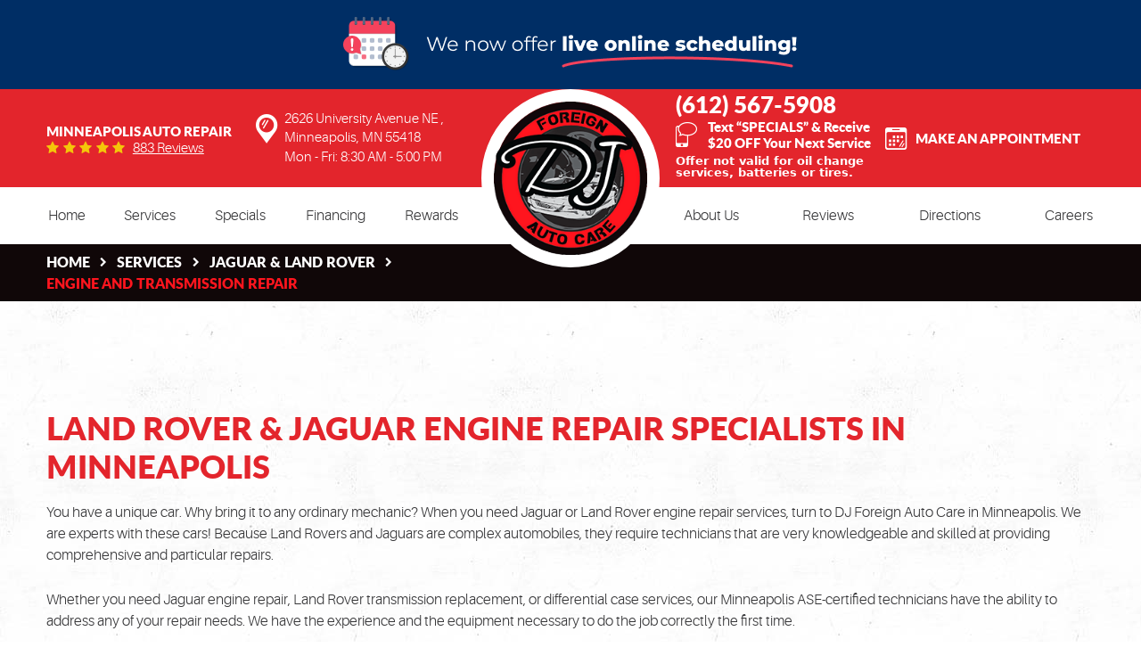

--- FILE ---
content_type: text/html; charset=utf-8
request_url: https://www.djforeignautocare.com/services/engine-and-transmission-repair
body_size: 14133
content:
<!DOCTYPE HTML><html lang="en"><!-- HTML Copyright © 2026 Kukui Corporation. All rights reserved. --><head><meta charset="utf-8" /><meta name="viewport" content="width=device-width,initial-scale=1" /><title> Engine and Transmission Repair - DJ Foreign Auto Care </title><link rel="canonical" href="https://www.djforeignautocare.com/services/engine-and-transmission-repair" /><meta name="robots" content="index,follow" /><meta name="keywords" content="land rover engine repair, jaguar engine repair, land rover transmission replacement, land rover transmission repair, jaguar transmission repair, transmission repair, land rover engine problems" /><meta name="description" content="When you need Jaguar or Land Rover engine repair services, turn to DJ Foreign Auto Care in Minneapolis | DJ Foreign Auto Care" /><meta property="og:type" content="website" /><meta property="og:locale" content="en_US" /><meta property="og:site_name" content="DJ Foreign Auto Care" /><meta property="og:url" content="https://www.djforeignautocare.com/services/engine-and-transmission-repair" /><meta property="og:title" content="Engine and Transmission Repair - DJ Foreign Auto Care" /><meta property="og:description" content="When you need Jaguar or Land Rover engine repair services, turn to DJ Foreign Auto Care in Minneapolis | DJ Foreign Auto Care" /><meta property="og:image" content="https://www.djforeignautocare.com/Files/images/og-image.jpg" /><link rel="alternate" type="application/rss+xml" href="https://www.djforeignautocare.com/rss" title="DJ Foreign Auto Care RSS" /><script type="application/ld+json">[{"@context":"https://schema.org","@type":"AutomotiveBusiness","name":"DJ Foreign Auto Care","alternateName":"Minneapolis Auto Repair","telephone":"+1 (612) 567-5908","currenciesAccepted":"USD","priceRange":"$$$","url":"https://www.djforeignautocare.com","logo":"https://www.djforeignautocare.com/Files/Images/logo.png","image":"https://www.djforeignautocare.com/Files/images/google-info-window.jpg","address":{"@type":"PostalAddress","name":"DJ Foreign Auto Care","streetAddress":"2626 University Avenue NE","addressLocality":"Minneapolis","addressRegion":"MN","addressCountry":"USA","postalCode":"55418"},"openingHours":["Mon-Fri 08:30-17:00"],"geo":{"@type":"GeoCoordinates","latitude":"45.01604","longitude":"-93.263453"},"hasmap":"https://www.google.com/maps/place/45.01604,-93.263453/@45.01604,-93.263453,17z","aggregateRating":{"@type":"AggregateRating","bestRating":"5","worstRating":"1","ratingCount":"883","ratingValue":"4.9"},"sameAs":["https://www.google.com/search?q=dj+foreign+auto+care&oq=dj+foreign+auto+care&aqs=chrome.0.69i59j69i60j0l2j69i60.1641j0j8&sourceid=chrome&ie=UTF-8","https://www.facebook.com/DJForeignAuto","http://www.yelp.com/biz/dj-foreign-auto-care-minneapolis-2","https://www.youtube.com/channel/UCZioAqUnJn7mscAH6JAetLg","https://twitter.com/DJForeignAuto","https://instagram.com/djforeignauto/","https://www.google.com/search?q=dj+foreign+auto+care&oq=dj+foreign+auto+care&aqs=chrome.0.69i59j69i60j0l2j69i60.1641j0j8&sourceid=chrome&ie=UTF-8#lrd=0x52b32df650c656ff:0xa581eb9b60fbd683,1,,,","https://www.yelp.com/biz/dj-foreign-auto-care-minneapolis-2","https://search.google.com/local/writereview?placeid=ChIJ_1bGUPYts1IRg9b7YJvrgaU","https://www.facebook.com/pg/DJForeignAuto/reviews/?ref=page_internal"]},{"@context":"https://schema.org","@type":"BreadcrumbList","itemListElement":[{"@type":"ListItem","position":"1","item":{"@id":"https://www.djforeignautocare.com","name":"Home"}},{"@type":"ListItem","position":"2","item":{"@id":"https://www.djforeignautocare.com/services","name":"Services"}},{"@type":"ListItem","position":"3","item":{"@id":"https://www.djforeignautocare.com/jaguar-land-rover","name":"Jaguar &amp; Land Rover"}},{"@type":"ListItem","position":"4","item":{"@id":"https://www.djforeignautocare.com/services/engine-and-transmission-repair","name":"Engine and Transmission Repair"}}]}]</script><!-- Global site tag (gtag.js) - Google Analytics --><script async src="https://www.googletagmanager.com/gtag/js?id=UA-68826357-23"></script><script> window.dataLayer = window.dataLayer || []; function gtag(){dataLayer.push(arguments);} gtag('js', new Date()); gtag('config', 'UA-68826357-23'); gtag('config', 'AW-943330435'); gtag('event', 'conversion', {'send_to': 'AW-943330435/BSseCNTw_18Qg6nowQM'}); </script><script type='text/javascript' src='https://connect.kukui.com/webchat?key=31642' defer></script><!-- Global site tag (gtag.js) - Google Analytics --><script async src="https://www.googletagmanager.com/gtag/js?id=G-VC74X8F4YL"></script><script> window.dataLayer = window.dataLayer || []; function gtag(){dataLayer.push(arguments);} gtag('js', new Date()); gtag('config', 'G-VC74X8F4YL'); </script><meta name="google-site-verification" content="PiMDyyB-5UUTwDVK6q08tSk56oU7nmNQjkGFjA5Y0W4" /><style type="text/css">/*! * Bootstrap v3.3.7 (http://getbootstrap.com) * Copyright 2011-2018 Twitter, Inc. * Licensed under MIT (https://github.com/twbs/bootstrap/blob/master/LICENSE) */ /*! * Generated using the Bootstrap Customizer (<none>) * Config saved to config.json and <none> */ /*! normalize.css v3.0.3 | MIT License | github.com/necolas/normalize.css */ *{outline:0;margin:0;border:0;padding:0}*,*:before,*:after{-webkit-box-sizing:border-box;box-sizing:border-box}html{-ms-overflow-style:scrollbar;-ms-text-size-adjust:100%;-webkit-text-size-adjust:100%;-webkit-tap-highlight-color:rgba(0,0,0,0)}html,body,div,span,applet,object,iframe,h1,h2,h3,h4,h5,h6,p,blockquote,pre,a,abbr,acronym,address,big,cite,code,del,dfn,em,img,ins,kbd,q,s,samp,small,strike,strong,sub,sup,tt,var,b,u,i,center,dl,dt,dd,ol,ul,li,fieldset,form,label,legend,table,caption,tbody,tfoot,thead,tr,th,td,article,aside,canvas,details,embed,figure,figcaption,footer,header,hgroup,menu,nav,output,ruby,section,summary,time,mark,audio,video{background:transparent;font-size:100%;font-family:-apple-system,BlinkMacSystemFont,system-ui,"Segoe UI",Tahoma,Roboto,Oxygen,Oxygen-Sans,Ubuntu,Cantarell,"Fira Sans","Droid Sans","Helvetica Neue","Noto Sans",Arial,sans-serif,"Apple Color Emoji","Segoe UI Emoji","Segoe UI Symbol","Noto Color Emoji";text-decoration:none;vertical-align:baseline}article,aside,details,figcaption,figure,footer,header,hgroup,main,menu,nav,section,summary{display:block}:focus{outline:0}[tabindex="-1"]:focus{outline:0!important}b,strong{font-weight:bolder}a{text-decoration:none}a:hover,a:focus,a:active{outline:0;text-decoration:underline}a:not([href]):not([tabindex]){color:inherit;text-decoration:none}a:not([href]):not([tabindex]):hover,a:not([href]):not([tabindex]):focus{color:inherit;text-decoration:none}a:not([href]):not([tabindex]):focus{outline:0}img{max-width:100%;height:auto;border:0;-ms-interpolation-mode:bicubic;vertical-align:middle}svg{overflow:hidden;vertical-align:middle}iframe,embed,object,video,audio,canvas{display:inline-block;max-width:100%}audio:not([controls]){display:none;height:0}template{display:none}[hidden]{display:none}.container{margin-right:auto;margin-left:auto;padding-left:12px;padding-right:12px}@media(min-width:768px){.container{width:744px}}@media(min-width:992px){.container{width:964px}}@media(min-width:1224px){.container{width:1200px}}@media(min-width:1416px){.container{width:1392px}}@media(min-width:1620px){.container{width:1596px}}.container-fluid{margin-right:auto;margin-left:auto;padding-left:12px;padding-right:12px}.row{margin-left:-12px;margin-right:-12px}.col-xs-1,.col-sm-1,.col-md-1,.col-lg-1,.col-xs-2,.col-sm-2,.col-md-2,.col-lg-2,.col-xs-3,.col-sm-3,.col-md-3,.col-lg-3,.col-xs-4,.col-sm-4,.col-md-4,.col-lg-4,.col-xs-5,.col-sm-5,.col-md-5,.col-lg-5,.col-xs-6,.col-sm-6,.col-md-6,.col-lg-6,.col-xs-7,.col-sm-7,.col-md-7,.col-lg-7,.col-xs-8,.col-sm-8,.col-md-8,.col-lg-8,.col-xs-9,.col-sm-9,.col-md-9,.col-lg-9,.col-xs-10,.col-sm-10,.col-md-10,.col-lg-10,.col-xs-11,.col-sm-11,.col-md-11,.col-lg-11,.col-xs-12,.col-sm-12,.col-md-12,.col-lg-12{position:relative;min-height:1px;padding-left:12px;padding-right:12px}.col-xs-1,.col-xs-2,.col-xs-3,.col-xs-4,.col-xs-5,.col-xs-6,.col-xs-7,.col-xs-8,.col-xs-9,.col-xs-10,.col-xs-11,.col-xs-12{float:left}.col-xs-12{width:100%}.col-xs-11{width:91.66666667%}.col-xs-10{width:83.33333333%}.col-xs-9{width:75%}.col-xs-8{width:66.66666667%}.col-xs-7{width:58.33333333%}.col-xs-6{width:50%}.col-xs-5{width:41.66666667%}.col-xs-4{width:33.33333333%}.col-xs-3{width:25%}.col-xs-2{width:16.66666667%}.col-xs-1{width:8.33333333%}.col-xs-pull-12{right:100%}.col-xs-pull-11{right:91.66666667%}.col-xs-pull-10{right:83.33333333%}.col-xs-pull-9{right:75%}.col-xs-pull-8{right:66.66666667%}.col-xs-pull-7{right:58.33333333%}.col-xs-pull-6{right:50%}.col-xs-pull-5{right:41.66666667%}.col-xs-pull-4{right:33.33333333%}.col-xs-pull-3{right:25%}.col-xs-pull-2{right:16.66666667%}.col-xs-pull-1{right:8.33333333%}.col-xs-pull-0{right:auto}.col-xs-push-12{left:100%}.col-xs-push-11{left:91.66666667%}.col-xs-push-10{left:83.33333333%}.col-xs-push-9{left:75%}.col-xs-push-8{left:66.66666667%}.col-xs-push-7{left:58.33333333%}.col-xs-push-6{left:50%}.col-xs-push-5{left:41.66666667%}.col-xs-push-4{left:33.33333333%}.col-xs-push-3{left:25%}.col-xs-push-2{left:16.66666667%}.col-xs-push-1{left:8.33333333%}.col-xs-push-0{left:auto}.col-xs-offset-12{margin-left:100%}.col-xs-offset-11{margin-left:91.66666667%}.col-xs-offset-10{margin-left:83.33333333%}.col-xs-offset-9{margin-left:75%}.col-xs-offset-8{margin-left:66.66666667%}.col-xs-offset-7{margin-left:58.33333333%}.col-xs-offset-6{margin-left:50%}.col-xs-offset-5{margin-left:41.66666667%}.col-xs-offset-4{margin-left:33.33333333%}.col-xs-offset-3{margin-left:25%}.col-xs-offset-2{margin-left:16.66666667%}.col-xs-offset-1{margin-left:8.33333333%}.col-xs-offset-0{margin-left:0%}@media(min-width:768px){.col-sm-1,.col-sm-2,.col-sm-3,.col-sm-4,.col-sm-5,.col-sm-6,.col-sm-7,.col-sm-8,.col-sm-9,.col-sm-10,.col-sm-11,.col-sm-12{float:left}.col-sm-12{width:100%}.col-sm-11{width:91.66666667%}.col-sm-10{width:83.33333333%}.col-sm-9{width:75%}.col-sm-8{width:66.66666667%}.col-sm-7{width:58.33333333%}.col-sm-6{width:50%}.col-sm-5{width:41.66666667%}.col-sm-4{width:33.33333333%}.col-sm-3{width:25%}.col-sm-2{width:16.66666667%}.col-sm-1{width:8.33333333%}.col-sm-pull-12{right:100%}.col-sm-pull-11{right:91.66666667%}.col-sm-pull-10{right:83.33333333%}.col-sm-pull-9{right:75%}.col-sm-pull-8{right:66.66666667%}.col-sm-pull-7{right:58.33333333%}.col-sm-pull-6{right:50%}.col-sm-pull-5{right:41.66666667%}.col-sm-pull-4{right:33.33333333%}.col-sm-pull-3{right:25%}.col-sm-pull-2{right:16.66666667%}.col-sm-pull-1{right:8.33333333%}.col-sm-pull-0{right:auto}.col-sm-push-12{left:100%}.col-sm-push-11{left:91.66666667%}.col-sm-push-10{left:83.33333333%}.col-sm-push-9{left:75%}.col-sm-push-8{left:66.66666667%}.col-sm-push-7{left:58.33333333%}.col-sm-push-6{left:50%}.col-sm-push-5{left:41.66666667%}.col-sm-push-4{left:33.33333333%}.col-sm-push-3{left:25%}.col-sm-push-2{left:16.66666667%}.col-sm-push-1{left:8.33333333%}.col-sm-push-0{left:auto}.col-sm-offset-12{margin-left:100%}.col-sm-offset-11{margin-left:91.66666667%}.col-sm-offset-10{margin-left:83.33333333%}.col-sm-offset-9{margin-left:75%}.col-sm-offset-8{margin-left:66.66666667%}.col-sm-offset-7{margin-left:58.33333333%}.col-sm-offset-6{margin-left:50%}.col-sm-offset-5{margin-left:41.66666667%}.col-sm-offset-4{margin-left:33.33333333%}.col-sm-offset-3{margin-left:25%}.col-sm-offset-2{margin-left:16.66666667%}.col-sm-offset-1{margin-left:8.33333333%}.col-sm-offset-0{margin-left:0%}}@media(min-width:992px){.col-md-1,.col-md-2,.col-md-3,.col-md-4,.col-md-5,.col-md-6,.col-md-7,.col-md-8,.col-md-9,.col-md-10,.col-md-11,.col-md-12{float:left}.col-md-12{width:100%}.col-md-11{width:91.66666667%}.col-md-10{width:83.33333333%}.col-md-9{width:75%}.col-md-8{width:66.66666667%}.col-md-7{width:58.33333333%}.col-md-6{width:50%}.col-md-5{width:41.66666667%}.col-md-4{width:33.33333333%}.col-md-3{width:25%}.col-md-2{width:16.66666667%}.col-md-1{width:8.33333333%}.col-md-pull-12{right:100%}.col-md-pull-11{right:91.66666667%}.col-md-pull-10{right:83.33333333%}.col-md-pull-9{right:75%}.col-md-pull-8{right:66.66666667%}.col-md-pull-7{right:58.33333333%}.col-md-pull-6{right:50%}.col-md-pull-5{right:41.66666667%}.col-md-pull-4{right:33.33333333%}.col-md-pull-3{right:25%}.col-md-pull-2{right:16.66666667%}.col-md-pull-1{right:8.33333333%}.col-md-pull-0{right:auto}.col-md-push-12{left:100%}.col-md-push-11{left:91.66666667%}.col-md-push-10{left:83.33333333%}.col-md-push-9{left:75%}.col-md-push-8{left:66.66666667%}.col-md-push-7{left:58.33333333%}.col-md-push-6{left:50%}.col-md-push-5{left:41.66666667%}.col-md-push-4{left:33.33333333%}.col-md-push-3{left:25%}.col-md-push-2{left:16.66666667%}.col-md-push-1{left:8.33333333%}.col-md-push-0{left:auto}.col-md-offset-12{margin-left:100%}.col-md-offset-11{margin-left:91.66666667%}.col-md-offset-10{margin-left:83.33333333%}.col-md-offset-9{margin-left:75%}.col-md-offset-8{margin-left:66.66666667%}.col-md-offset-7{margin-left:58.33333333%}.col-md-offset-6{margin-left:50%}.col-md-offset-5{margin-left:41.66666667%}.col-md-offset-4{margin-left:33.33333333%}.col-md-offset-3{margin-left:25%}.col-md-offset-2{margin-left:16.66666667%}.col-md-offset-1{margin-left:8.33333333%}.col-md-offset-0{margin-left:0%}}@media(min-width:1224px){.col-lg-1,.col-lg-2,.col-lg-3,.col-lg-4,.col-lg-5,.col-lg-6,.col-lg-7,.col-lg-8,.col-lg-9,.col-lg-10,.col-lg-11,.col-lg-12{float:left}.col-lg-12{width:100%}.col-lg-11{width:91.66666667%}.col-lg-10{width:83.33333333%}.col-lg-9{width:75%}.col-lg-8{width:66.66666667%}.col-lg-7{width:58.33333333%}.col-lg-6{width:50%}.col-lg-5{width:41.66666667%}.col-lg-4{width:33.33333333%}.col-lg-3{width:25%}.col-lg-2{width:16.66666667%}.col-lg-1{width:8.33333333%}.col-lg-pull-12{right:100%}.col-lg-pull-11{right:91.66666667%}.col-lg-pull-10{right:83.33333333%}.col-lg-pull-9{right:75%}.col-lg-pull-8{right:66.66666667%}.col-lg-pull-7{right:58.33333333%}.col-lg-pull-6{right:50%}.col-lg-pull-5{right:41.66666667%}.col-lg-pull-4{right:33.33333333%}.col-lg-pull-3{right:25%}.col-lg-pull-2{right:16.66666667%}.col-lg-pull-1{right:8.33333333%}.col-lg-pull-0{right:auto}.col-lg-push-12{left:100%}.col-lg-push-11{left:91.66666667%}.col-lg-push-10{left:83.33333333%}.col-lg-push-9{left:75%}.col-lg-push-8{left:66.66666667%}.col-lg-push-7{left:58.33333333%}.col-lg-push-6{left:50%}.col-lg-push-5{left:41.66666667%}.col-lg-push-4{left:33.33333333%}.col-lg-push-3{left:25%}.col-lg-push-2{left:16.66666667%}.col-lg-push-1{left:8.33333333%}.col-lg-push-0{left:auto}.col-lg-offset-12{margin-left:100%}.col-lg-offset-11{margin-left:91.66666667%}.col-lg-offset-10{margin-left:83.33333333%}.col-lg-offset-9{margin-left:75%}.col-lg-offset-8{margin-left:66.66666667%}.col-lg-offset-7{margin-left:58.33333333%}.col-lg-offset-6{margin-left:50%}.col-lg-offset-5{margin-left:41.66666667%}.col-lg-offset-4{margin-left:33.33333333%}.col-lg-offset-3{margin-left:25%}.col-lg-offset-2{margin-left:16.66666667%}.col-lg-offset-1{margin-left:8.33333333%}.col-lg-offset-0{margin-left:0%}}.clearfix:before,.clearfix:after,.container:before,.container:after,.container-fluid:before,.container-fluid:after,.row:before,.row:after{content:"";display:block}.clearfix:after,.container:after,.container-fluid:after,.row:after{clear:both}.pull-right{float:right!important}.pull-left{float:left!important}@media(max-width:767px){.pull-xs-left{float:left!important}.pull-xs-right{float:right!important}}@media(min-width:768px) and (max-width:991px){.pull-sm-left{float:left!important}.pull-sm-right{float:right!important}}@media(min-width:992px) and (max-width:1223px){.pull-md-left{float:left!important}.pull-md-right{float:right!important}}@media(min-width:1224px){.pull-lg-left{float:left!important}.pull-lg-right{float:right!important}}.visible-xs,.visible-sm,.visible-md,.visible-lg{display:none!important}.visible-xs-block,.visible-xs-inline,.visible-xs-inline-block,.visible-sm-block,.visible-sm-inline,.visible-sm-inline-block,.visible-md-block,.visible-md-inline,.visible-md-inline-block,.visible-lg-block,.visible-lg-inline,.visible-lg-inline-block{display:none!important}@media(max-width:767px){.visible-xs{display:block!important}}@media(min-width:768px) and (max-width:991px){.visible-sm{display:block!important}}@media(min-width:992px) and (max-width:1223px){.visible-md{display:block!important}}@media(min-width:1224px){.visible-lg{display:block!important}}@media(max-width:767px){.hidden-xs{display:none!important}}@media(min-width:768px) and (max-width:991px){.hidden-sm{display:none!important}}@media(min-width:992px) and (max-width:1223px){.hidden-md{display:none!important}}@media(min-width:1224px){.hidden-lg{display:none!important}}.col-xs-text-right{text-align:right}.col-xs-text-left{text-align:left}.col-xs-text-center{text-align:center}@media(min-width:768px){.col-sm-text-right{text-align:right}.col-sm-text-left{text-align:left}.col-sm-text-center{text-align:center}}@media(min-width:992px){.col-md-text-right{text-align:right}.col-md-text-left{text-align:left}.col-md-text-center{text-align:center}}@media(min-width:1224px){.col-lg-text-right{text-align:right}.col-lg-text-left{text-align:left}.col-lg-text-center{text-align:center}}.sr-only{position:absolute;width:1px;height:1px;margin:-1px;padding:0;overflow:hidden;clip:rect(0,0,0,0);border:0}.sr-only-focusable:active,.sr-only-focusable:focus{position:static;width:auto;height:auto;margin:0;overflow:visible;clip:auto}.img-responsive{display:block;max-width:100%;height:auto}.center-block{display:block;margin-left:auto;margin-right:auto}.hide{display:none!important}.show{display:block!important}.invisible{visibility:hidden}.hidden{display:none!important}@-ms-viewport{width:device-width;}@font-face{font-family:'Lato';font-weight:400;font-style:normal;src:url('https://cdn.kukui.com/fonts/lato/lato-regular-webfont.woff2') format('woff2'),url('https://cdn.kukui.com/fonts/lato/lato-regular-webfont.woff') format('woff'),url('https://cdn.kukui.com/fonts/lato/lato-regular-webfont.ttf') format('truetype');font-display:swap}@font-face{font-family:'Lato';font-weight:900;font-style:normal;src:url('https://cdn.kukui.com/fonts/lato/lato-black-webfont.woff2') format('woff2'),url('https://cdn.kukui.com/fonts/lato/lato-black-webfont.woff') format('woff'),url('https://cdn.kukui.com/fonts/lato/lato-black-webfont.ttf') format('truetype');font-display:swap}@font-face{font-family:'Aileron';font-weight:300;font-style:normal;src:url('https://cdn.kukui.com/fonts/aileron/aileron-light-webfont.woff2') format('woff2'),url('https://cdn.kukui.com/fonts/aileron/aileron-light-webfont.woff') format('woff'),url('https://cdn.kukui.com/fonts/aileron/aileron-light-webfont.ttf') format('truetype');font-display:swap}@font-face{font-family:'Aileron';font-weight:700;font-style:normal;src:url('https://cdn.kukui.com/fonts/aileron/aileron-bold-webfont.woff2') format('woff2'),url('https://cdn.kukui.com/fonts/aileron/aileron-bold-webfont.woff') format('woff'),url('https://cdn.kukui.com/fonts/aileron/aileron-bold-webfont.ttf') format('truetype');font-display:swap}@font-face{font-family:'Dancing Script';font-weight:400;font-style:normal;src:url('https://cdn.kukui.com/fonts/dancingscript/dancingscript-regular-webfont.woff2') format('woff2'),url('https://cdn.kukui.com/fonts/dancingscript/dancingscript-regular-webfont.woff') format('woff'),url('https://cdn.kukui.com/fonts/dancingscript/dancingscript-regular-webfont.ttf') format('truetype');font-display:swap}@font-face{font-family:'Dancing Script';font-weight:700;font-style:normal;src:url('https://cdn.kukui.com/fonts/dancingscript/dancingscript-bold-webfont.woff2') format('woff2'),url('https://cdn.kukui.com/fonts/dancingscript/dancingscript-bold-webfont.woff') format('woff'),url('https://cdn.kukui.com/fonts/dancingscript/dancingscript-bold-webfont.ttf') format('truetype');font-display:swap}@font-face{font-family:'cms';font-weight:normal;font-style:normal;src:url("/Themes/Automotive/Assets/fonts/cms/cms.woff2") format("woff2"),url("/Themes/Automotive/Assets/fonts/cms/cms.woff") format("woff"),url("/Themes/Automotive/Assets/fonts/cms/cms.ttf") format("truetype");font-display:swap}.uic-hidden{display:none}.uic-active,.uic-visible{display:initial}html,body{font-size:16px;line-height:1}.wrapper{position:relative;width:100%;max-width:1920px;margin:0 auto;overflow:hidden}.container-xl{max-width:1200px;margin:auto}.col-centered{float:none;margin:0 auto}.no-margin{margin:0!important}.no-padding{padding:0!important}.btn,.entry-content .btn{display:block;margin:0 auto 2rem;padding:1.25rem;border:none;width:100%;max-width:100%;background:#e3252c;color:#fff;font-weight:900;font-size:1rem;line-height:1.25;font-family:'Lato',Arial,sans-serif;text-align:center;text-decoration:none;text-transform:uppercase;box-shadow:0 10px 20px 0 rgba(0,0,0,.2);-webkit-transition:all .3s ease;-o-transition:all .3s ease;transition:all .3s ease}.btn:hover,.btn:focus,.btn:active,.entry-content .btn:hover,.entry-content .btn:focus,.entry-content .btn:active{background:#363636;color:#fff;text-decoration:none}.btn.btn-submit{margin:1rem auto 2rem}.btn:disabled,.btn:disabled:hover,.btn.disabled,.btn.disabled:hover{margin:1rem auto 2rem;border:none;background:#ccc;color:#fff;cursor:not-allowed;-webkit-box-shadow:none;box-shadow:none}.flex{display:-ms-flexbox;display:-webkit-flex;display:flex;-webkit-flex-wrap:wrap;-ms-flex-wrap:wrap;flex-wrap:wrap}.main{position:relative;padding-bottom:32rem;margin-bottom:-32rem}.main:before{z-index:-1;position:absolute;top:0;right:0;bottom:0;left:0;background:url("/Themes/Automotive/Assets/images/pattern.jpg") repeat left top;content:''}.live-scheduler-banner{background-color:#002e65;background-image:url(/Themes/Automotive/Assets/images/live-scheduler-banner_1.png);background-position:center;height:100px}@media(max-width:670px){.live-scheduler-banner{background-position:center top;background-size:cover;height:60px}}@media(max-width:440px){.live-scheduler-banner{background-image:url(/Themes/Automotive/Assets/images/live-scheduler-banner_1m.png);background-position:center bottom;background-repeat:no-repeat;background-size:contain;height:105px;padding-top:105px}}.page-404 .header{margin-bottom:4rem}.header{position:relative}.header-info{background:#e3252c}.header-info .container{min-height:86px;align-items:flex-start;justify-content:space-between;-webkit-align-items:center;-ms-flex-align:center;align-items:center;-webkit-align-content:center;-ms-flex-line-pack:center;align-content:center}.hd-logo-box{width:18.7%;align-self:flex-start}.hd-logo{position:absolute;top:0;display:inline-block;border:14px solid #fff;width:248px;max-width:100%;height:248px;border-radius:50%}.hd-logo img{display:block;margin:0 auto;max-width:100%}.hd-reviews-rating{width:16.5%}.hd-keywords{display:block;color:#fff;font:900 1em/1.5 'Lato',Arial,sans-serif;text-transform:uppercase}.hd-reviews{display:inline-block;text-transform:capitalize}.hd-reviews:before{display:inline-block;margin-right:.25rem;color:#f4c60a;font-weight:normal;font-size:.95rem;line-height:1;font-family:'cms';letter-spacing:.3em;content:''}.hd-reviews a{display:inline-block;color:#fff;font:300 1em/1 'Aileron',Arial,sans-serif;text-decoration:underline;-webkit-transition:all .3s ease;-o-transition:all .3s ease;transition:all .3s ease}.hd-reviews a:hover,.hd-reviews a:focus,.hd-reviews a:active{color:#100708;text-decoration:none}.hd-locations{position:relative;padding-left:2rem;width:25.6%}.hd-phone-box{width:23%}.hd-phone-link{position:relative;color:#fff;font:900 2.25em/1.25 'Lato',Arial,sans-serif;-webkit-transition:all .3s ease;-o-transition:all .3s ease;transition:all .3s ease}.disclaimer-text{font-size:13px;color:#fff;margin-bottom:10px;margin-top:5px;font-weight:bold}.hd-phone-link strong{font:inherit}.hd-phone-link:hover,.hd-phone-link:focus,.hd-phone-link:active{color:#100708;text-decoration:none}.text-us{display:flex;align-items:center;width:245px;max-width:100%}.text-us a{font:900 .9375em/1.25 'Lato',Arial,sans-serif;color:#fff;text-decoration:none;margin-left:12px}@media(max-width:1223px){.text-us a,.text-us img{margin-left:5px}}@media(max-width:991px){.text-us{margin:10px auto}.text-us a,.text-us img{margin:0}}@media(max-width:767px){.text-us{width:225px}}.hd-address{color:#fff;font:400 1em/1.4 'Aileron',Arial,sans-serif;-webkit-transition:all .3s ease;-o-transition:all .3s ease;transition:all .3s ease}.hd-address span{display:inline-block;font:inherit}.hd-address:hover,.hd-address:focus,.hd-address:active{color:#100708;text-decoration:none}.hd-wh{color:#fff;font:400 1em/1.5 'Aileron',Arial,sans-serif}.hd-appt{width:16.2%;text-align:right}.appt-link{color:#fff;font:900 1em/1em 'Lato',Arial,Sans-serif;text-transform:uppercase;align-items:center;-webkit-transition:all .3s ease;-o-transition:all .3s ease;transition:all .3s ease}.appt-link:before{margin-right:10px;font:32px/32px 'cms';content:''}.appt-link:hover,.appt-link:active,.appt-link:focus{color:#100708;text-decoration:none}.nav{position:relative}.nav ul{list-style:none;text-align:center}.nav li{position:relative}.nav li:hover>ul,.nav li:focus>ul,.nav li:active>ul{display:block}.nav a{display:inline-block;text-decoration:none}.nav li.static{display:inline-block;margin:0 .5rem}.nav li.static:last-child ul{left:-100%}.nav li.static:last-child>ul.dynamic:before{left:0;right:0;margin:auto}.nav li.static>a{position:relative;padding:1rem 0;color:#363638;font:400 1em/1.25 'Aileron',Arial,sans-serif;-webkit-transition:all .3s ease;-o-transition:all .3s ease;transition:all .3s ease}.nav li.static:hover>a,.nav li.static:focus>a,.nav li.static:active>a,.nav li.static>a.selected{color:#e01018;font-weight:700;text-decoration:underline}.nav ul.dynamic{z-index:10;position:absolute;top:100%;left:-1rem;display:none;min-width:14rem;background:#e01018;-webkit-box-shadow:0 .25rem .5rem rgba(0,0,0,.1);box-shadow:0 .25rem .5rem rgba(0,0,0,.1)}.nav ul.dynamic ul{top:0;left:100%;min-width:100%}.nav li.dynamic{display:block;text-align:left}.nav li.dynamic>a{padding:.75rem 1rem;width:100%;color:#fff;font:300 1em/1.25 'Aileron',Arial,sans-serif;-webkit-transition:all .3s ease;-o-transition:all .3s ease;transition:all .3s ease}.nav li.dynamic:hover>a,.nav li.dynamic:focus>a,.nav li.dynamic:active>a,.nav li.dynamic>a.selected{background:#100708;color:#fff;text-decoration:none}.breadcrumbs-section{position:relative;margin-bottom:5.5rem;background:#100708}.breadcrumbs{list-style:none;padding:.5rem 0}.breadcrumbs li{display:inline-block;color:#fff;font:900 1em/1.5 'Lato',Arial,sans-serif;text-transform:uppercase}.breadcrumbs li:after{position:relative;top:-.11rem;display:inline-block;padding:0 1em;content:'';color:inherit;font:normal .7em/1 'cms'}.breadcrumbs li:last-child:after{display:none}.breadcrumbs li a{color:inherit;font:inherit;-webkit-transition:all .3s ease;-o-transition:all .3s ease;transition:all .3s ease}.breadcrumbs li a:hover,.breadcrumbs li a:focus,.breadcrumbs li a:active{color:#ff151e;text-decoration:none}.breadcrumbs li:last-child>a{color:#ff151e}@media all and (min-width:992px) and (-ms-high-contrast:none),(-ms-high-contrast:active){.header-info .container{padding-top:1.4rem;padding-bottom:1.4rem}.hd-logo-box{margin-top:-1.4rem}}@media(min-width:768px){.hd-locations:before{position:absolute;top:0;bottom:0;left:0;color:#fff;font:33px/44px 'cms';content:''}}@media(min-width:992px){.nav-trigger{display:none}.nav-section .flex{justify-content:space-between}.nav{padding:.38rem 0;width:39.5%}.nav ul.static{display:-webkit-box;display:-ms-flexbox;display:flex;-ms-flex-wrap:wrap;flex-wrap:wrap;-ms-flex-pack:justify;justify-content:space-between}.nav li.static:first-child{margin-left:0}.nav li.static:last-child{margin-right:0}.nav li.static>ul.dynamic:before{display:block;content:'';position:absolute;top:-1rem;left:1rem;width:0;height:0;border:.5rem solid transparent;border-bottom:.5rem solid #e01018}.nav ul.dynamic>.has-dynamic:before{display:block;content:'';position:absolute;top:50%;right:.25rem;width:0;height:0;border:.25rem solid transparent;border-left:.25rem solid #fff;-webkit-transform:translateY(-50%);-ms-transform:translateY(-50%);transform:translateY(-50%)}.nav ul.dynamic{display:block;opacity:0;visibility:hidden;pointer-events:none;-webkit-transition:opacity .3s ease-in-out,visibility .2s linear;-moz-transition:opacity .3s ease-in-out,visibility .2s linear;-o-transition:opacity .3s ease-in-out,visibility .2s linear;transition:opacity .3s ease-in-out,visibility .2s linear}.nav li:hover>ul,.nav li:focus>ul,.nav li:active>ul{opacity:1;visibility:visible;pointer-events:all}.nav li.static>a:after{display:block;overflow:hidden;opacity:0;height:0;font-weight:700;content:attr(title)}.nav li.static.services>a:after{content:'Services'}.hd-logo{z-index:1001}.breadcrumbs{max-width:40%}}@media(min-width:1620px){.page-404 .header{margin-bottom:4rem}}@media(max-width:1620px){.hd-reviews-rating,.hd-locations{width:20%}.hd-logo-box{width:20%;-webkit-align-self:flex-start;-ms-flex-item-align:start;align-self:flex-start}.hd-logo{right:0;left:0;margin:auto;width:200px;height:200px}.hd-appt{width:18%}.hd-phone-link{font-size:2em}.hd-phone-box{width:22%}.hd-phone-link:before{top:3px}}@media(max-width:1223px){html,body{font-size:15px}.breadcrumbs-section{margin-bottom:2.5rem}}@media(max-width:991px){.nav-trigger{z-index:20;position:fixed;display:block;top:0;right:0;width:55px;height:50px;background:#100708}.nav-trigger .icon{position:absolute;display:block;top:50%;left:12px;right:12px;width:auto;height:4px;border-radius:.25rem;background-color:#fff;-webkit-transform:translateY(-50%);-ms-transform:translateY(-50%);transform:translateY(-50%);-webkit-transition:background-color .2s linear;-o-transition:background-color .2s linear;transition:background-color .2s linear}.nav-trigger .icon:before,.nav-trigger .icon:after{display:block;content:'';position:absolute;left:0;width:100%;height:100%;background-color:#fff;border-radius:.25rem;-webkit-transition:-webkit-transform .2s linear;transition:-webkit-transform .2s linear;-o-transition:transform .2s linear;transition:transform .2s linear;transition:transform .2s linear,-webkit-transform .2s linear}.nav-trigger .icon:before{-webkit-transform:translateY(-10px);-ms-transform:translateY(-10px);transform:translateY(-10px)}.nav-trigger .icon:after{-webkit-transform:translateY(10px);-ms-transform:translateY(10px);transform:translateY(10px)}.nav-trigger.menu-open span{background-color:transparent}.nav-trigger.menu-open span:before{-webkit-transform:translateY(0) rotate(-45deg);-ms-transform:translateY(0) rotate(-45deg);transform:translateY(0) rotate(-45deg)}.nav-trigger.menu-open span:after{-webkit-transform:translateY(0) rotate(45deg);-ms-transform:translateY(0) rotate(45deg);transform:translateY(0) rotate(45deg)}.nav{z-index:15;position:fixed;top:0;right:0;width:50%;height:100%;background:#100708;overflow-y:auto;-webkit-transition:opacity .3s ease-in-out,visibility .2s linear;-o-transition:opacity .3s ease-in-out,visibility .2s linear;transition:opacity .3s ease-in-out,visibility .2s linear}.nav.nav-hidden{opacity:0;visibility:hidden;pointer-events:none}.nav.nav-visible{opacity:1;visibility:visible;pointer-events:all}.nav ul{margin:0;padding:0 0 0 1rem;text-align:left}.nav ul.static{margin-top:4rem}.nav ul.dynamic{position:static;min-width:0;background:none;-webkit-box-shadow:none;box-shadow:none}.nav li.static{display:block;margin:0}.nav li.static>a,.nav li.dynamic>a{width:100%;max-width:100%;padding:.75rem 1rem;color:#fff}.nav li.has-dynamic>a{padding-right:2.5rem}.nav ul.static>.has-dynamic:before,.nav ul.dynamic>.has-dynamic:before{display:block;content:'';position:absolute;top:1rem;right:1rem;width:0;height:0;border:.25rem solid transparent;border-top:.25rem solid #fff}.nav ul.static>.has-dynamic:hover:before,.nav ul.static>.has-dynamic.selected:before,.nav ul.dynamic>.has-dynamic:hover:before,.nav ul.dynamic>.has-dynamic.selected:before{border-top-color:#e01018}.nav li.static>a{font-size:1.25em}.nav li.dynamic:hover>a,.nav li.dynamic:focus>a,.nav li.dynamic:active>a,.nav li.dynamic>a.selected{background:none;color:#e01018;text-decoration:none}.nav li.dynamic>a{font-size:1em}.nav li.static:hover>a,.nav li.static:focus>a,.nav li.static:active>a,.nav li.static>a.selected{text-decoration:none}.page-404 .header{margin-bottom:1rem}.hd-logo-box{margin-top:1rem;order:1;width:100%;text-align:center}.hd-logo{position:relative}.hd-reviews-rating,.hd-locations,.hd-phone-box,.hd-appt{margin:1.5rem 0;order:2;width:50%;text-align:center}.appt-link{justify-content:center}.hd-locations{padding-left:0}}@media(max-width:767px){html,body{font-size:14px}.hd-logo-box{margin-bottom:1.5rem}.hd-reviews-rating,.hd-phone-box,.hd-locations,.hd-appt{width:100%}.hd-address-box:before{position:relative;display:inline-block;margin-right:.75rem;color:#fff;font:33px/44px 'cms';vertical-align:middle;content:''}.hd-address-box{display:flex;display:-webkit-flex;display:-ms-flexbox;flex-wrap:wrap;align-items:center;justify-content:center}.hd-locations:before{position:relative}}@media(max-width:599px){.nav{width:75%}}@media(max-width:480px){.nav{width:100%}}@media(min-width:768px) and (max-width:991px){.hd-locations{padding-left:2.5rem;text-align:left;font-size:.95rem;line-height:1.5rem}}@media(min-width:992px) and (max-width:1223px){.hd-reviews-rating,.hd-locations,.hd-phone-box,.hd-appt{width:21%}.hd-keywords,.hd-reviews a,.hd-address,.hd-wh,.appt-link{font-size:.875em}.hd-logo-box{width:16%}.hd-logo{width:150px;height:150px}.hd-phone-link{font-size:1.5em}.hd-phone-link:before{margin-left:5px;font:24px/24px 'cms'}.appt-link:before{margin-left:5px;font:22px/22px 'cms'}.nav li.static>a{font-size:.95em}}@media(min-width:1224px) and (max-width:1416px){.hd-keywords,.hd-reviews a,.hd-address,.hd-wh,.appt-link{font-size:.95em}.hd-phone-link{font-size:1.65em}.hd-phone-link:before{top:3px}.appt-link:before{font:25px/25px 'cms'}.hd-phone-link:before{font:31px/31px 'cms'}.hd-phone-box,.hd-appt{width:20%}}.adas-service-gallery{display:flex;column-gap:16px;row-gap:16px;flex-wrap:wrap}.adas-service-single-img{float:left;padding-bottom:24px;padding-right:24px}@media(max-width:767px){.adas-service-single-img{float:none;display:block;padding-bottom:24px}.adas-service-gallery{display:flex;justify-content:center}}</style><meta name="theme-color" content="#e3252c"><link type="image/x-icon" href="https://www.djforeignautocare.com/favicon.ico?v=2" rel="shortcut icon" /></head><body class="page page-services-engine-and-transmission-repair template template-0" itemscope="itemscope" itemtype="https://schema.org/AutomotiveBusiness"><meta itemprop="name" content="DJ Foreign Auto Care" /><meta itemprop="alternateName" content="Minneapolis Auto Repair" /><meta itemprop="image" content="https://www.djforeignautocare.com/Files/images/google-info-window.jpg" /><meta itemprop="telephone" content="+1 (612) 567-5908" /><meta itemprop="priceRange" content="$$$" /><!--[if lt IE 9]><script type="text/javascript" src="https://oss.maxcdn.com/html5shiv/3.7.2/html5shiv.min.js"></script><script type="text/javascript" src="https://oss.maxcdn.com/respond/1.4.2/respond.min.js"></script><![endif]--><form method="post" action="./engine-and-transmission-repair" id="ctl04" class="wrapper"><div class="aspNetHidden"><input type="hidden" name="__EVENTTARGET" id="__EVENTTARGET" value="" /><input type="hidden" name="__EVENTARGUMENT" id="__EVENTARGUMENT" value="" /><input type="hidden" name="__VIEWSTATE" id="__VIEWSTATE" value="n9EFllVwgXxKZN0nP+kpCFRzp0PWVWHv8A38AnopBgDi+eU5EWgD8ADl7s0+2ypazTcQ/jEK1+xdnxopSA296g==" /></div><script data-uic-fixedscript="">window.sclDataSource ={"inDebugMode":false,"inEditMode":false,"locations":[{"id":"DJ Foreign Auto Care","name":"DJ Foreign Auto Care","street":"2626 University Avenue NE","city":"Minneapolis","region":"MN","zip":"55418","imageurl":"/Files/Images/google-info-window.jpg","url":"http://djforeignautocare.com/","lat":"45.01604","lng":"-93.263453","phone":"(612) 567-5908","worktime":{"locationID":"DJ Foreign Auto Care","hoursOffset":1,"daysOffset":1,"workingDays":[{"code":1,"daysOffset":null,"intervals":[{"open":"08:30","close":"15:00"}]},{"code":2,"daysOffset":null,"intervals":[{"open":"08:30","close":"15:00"}]},{"code":3,"daysOffset":null,"intervals":[{"open":"08:30","close":"15:00"}]},{"code":4,"daysOffset":null,"intervals":[{"open":"08:30","close":"15:00"}]},{"code":5,"daysOffset":null,"intervals":[{"open":"08:30","close":"15:00"}]}],"enabledDays":[],"disabledDays":[]},"formatedworktime":"Mon - Fri: 8:30 AM - 5:00 PM"}],"appointments":{"worktime":[{"locationID":"DJ Foreign Auto Care","hoursOffset":1,"daysOffset":1,"workingDays":[{"code":1,"daysOffset":null,"intervals":[{"open":"08:30","close":"15:00"}]},{"code":2,"daysOffset":null,"intervals":[{"open":"08:30","close":"15:00"}]},{"code":3,"daysOffset":null,"intervals":[{"open":"08:30","close":"15:00"}]},{"code":4,"daysOffset":null,"intervals":[{"open":"08:30","close":"15:00"}]},{"code":5,"daysOffset":null,"intervals":[{"open":"08:30","close":"15:00"}]}],"enabledDays":[],"disabledDays":[]}]},"directions":{"apikey":""}};</script><div class="live-scheduler-banner"></div><header class="header"><div class="header-info"><div class="container flex"><div class="hd-reviews-rating"><h1 class="hd-keywords"> Minneapolis Auto Repair </h1><div itemscope="itemscope" itemtype="https://data-vocabulary.org/AggregateRating" class="hd-reviews"><meta itemprop="votes" content="883" /><meta itemprop="rating" content="4.93374858437146" /><a href="https://www.djforeignautocare.com/reviews" title="See all reviews"> 883 reviews </a></div></div><div itemscope="itemscope" itemtype="https://schema.org/PostalAddress" class="hd-locations"><meta itemprop="streetAddress" content="2626 University Avenue NE" /><meta itemprop="addressLocality" content="Minneapolis" /><meta itemprop="addressRegion" content="MN" /><meta itemprop="postalCode" content="55418" /><meta itemprop="telephone" content="+1 (612) 567-5908" /><div class="hd-address-box"><a href="https://www.djforeignautocare.com/directions" title="Get directions" class="hd-address"><span>2626 University Avenue NE</span> , <span>Minneapolis, MN 55418</span></a></div><div class="hd-wh-box"><span class="hd-wh">Mon - Fri: 8:30 AM - 5:00 PM</span></div></div><div class="hd-logo-box"><a href="https://www.djforeignautocare.com" title="DJ Foreign Auto Care" class="hd-logo"><img src="https://www.djforeignautocare.com/Files/Images/logo.png" alt="DJ Foreign Auto Care" /></a></div><div class="hd-phone-box"><a href="tel:6125675908" title="Call DJ Foreign Auto Care" class="hd-phone-link"><strong>(612) 567-5908</strong></a><div class="text-us"><img src="/Files/Images/text-us-icon.png" alt="Text us" /><a href="sms:6125675908?&body=SPECIALS" title="Text “SPECIALS” & Receive $20 OFF Your Next Service">Text “SPECIALS” & Receive $20 OFF Your Next Service </a></div><div class="disclaimer-text"> Offer not valid for oil change services, batteries or tires. </div></div><div class="hd-appt"><a href="#" title="Visit page" class="appt-link flex myGarage">Make an Appointment</a></div></div></div><nav class="nav-section"><div class="container"><button class="nav-trigger" type="button" title="Toggle navigation." data-uic-navigation-trigger="header-mobile"><span class="icon"></span><span class="sr-only">Toggle Menu</span></button><div data-uic-navigation="header-mobile" class="nav left-nav nav-hidden hidden-md hidden-lg"><ul class="static" role="menubar"><li class="static" role="menuitem"><a href="/" title="Minneapolis Auto Repair">Home</a></li><li class="static has-dynamic" role="menuitem"><a href="/services" title="Minneapolis Auto Service">Services</a><ul class="dynamic"><li class="dynamic" role="menuitem"><a href="/auto-repair" title="Auto Repair">Auto Repair</a></li><li class="dynamic" role="menuitem"><a href="/vintage-car-repair" title="Vintage Car Repair">Vintage Car Repair</a></li><li class="dynamic" role="menuitem"><a href="/oil-change-services" title="Minneapolis Oil Services">Oil Change Services</a></li><li class="dynamic" role="menuitem"><a href="/jaguar-land-rover" title="Jaguar & Land Rover">Jaguar & Land Rover</a></li><li class="dynamic" role="menuitem"><a href="/bmw" title="Minneapolis BMW Service & Repair">BMW</a></li><li class="dynamic" role="menuitem"><a href="/mercedes" title="Minneapolis Mercedes Service & Repair">Mercedes</a></li><li class="dynamic" role="menuitem"><a href="/mini-cooper-service-repair-minneapolis-mn" title="Minneapolis MINI Service & Repair">MINI</a></li><li class="dynamic" role="menuitem"><a href="/porsche" title="Minneapolis Porsche Service & Repair">Porsche</a></li><li class="dynamic" role="menuitem"><a href="/sprinter-repair-services" title="Minneapolis Sprinter Repair Services">Sprinter Repair</a></li><li class="dynamic" role="menuitem"><a href="/asian-vehicle-specialists" title="Minneapolis Asian Vehicle Specialists">Asian Vehicle Specialists</a></li><li class="dynamic" role="menuitem"><a href="/vehicles" title="Other Vehicles We Service">Other Vehicles We Service</a></li></ul></li><li class="static" role="menuitem"><a href="/coupons" title="Specials">Specials</a></li><li class="static" role="menuitem"><a href="https://nxt.to/abAXg6O" title="" rel="noopener">Financing</a></li><li class="static" role="menuitem"><a href="/rewards" title="Rewards">Rewards</a></li><li class="static has-dynamic" role="menuitem"><a href="/about-us" title="About Us">About Us</a><ul class="dynamic"><li class="dynamic" role="menuitem"><a href="/blog" title="Blog">Blog</a></li><li class="dynamic" role="menuitem"><a href="/referral" title="Referral">Referral</a></li><li class="dynamic" role="menuitem"><a href="/gallery" title="Gallery">Gallery</a></li></ul></li><li class="static" role="menuitem"><a href="/reviews" title="Reviews">Reviews</a></li><li class="static" role="menuitem"><a href="/directions" title="Directions">Directions</a></li><li class="static" role="menuitem"><a href="/careers" title="Careers">Careers</a></li></ul></div><div class="flex"><div class="nav right-nav nav-hidden hidden-xs hidden-sm"><ul class="static" role="menubar"><li class="static" role="menuitem"><a href="/" title="Home">Home</a></li><li class="static has-dynamic services" role="menuitem"><a href="/services" title="Auto Repair in Minneapolis MN">Services</a><ul class="dynamic"><li class="dynamic" role="menuitem"><a href="/adas-service-in-minneapolis-mn" title="">ADAS Service</a></li><li class="dynamic" role="menuitem"><a href="/auto-repair" title="Auto Repair">Auto Repair</a></li><li class="dynamic" role="menuitem"><a href="/electric-vehicles-repair" title="Minneapolis Electric Vehicles Repair and Service">Electric Vehicles Repair</a></li><li class="dynamic" role="menuitem"><a href="/hybrid-vehicle-repair" title="Minneapolis Hybrid Repair & Service">Hybrid Repair</a></li><li class="dynamic" role="menuitem"><a href="/vintage-car-repair" title="Vintage Car Repair">Vintage Car Repair</a></li><li class="dynamic" role="menuitem"><a href="/locksmith-service-in-minneapolis-mn" title="">Locksmith Service </a></li><li class="dynamic" role="menuitem"><a href="/oil-change-services" title="Oil Change Services">Oil Change Services</a></li><li class="dynamic" role="menuitem"><a href="/jaguar-land-rover" title="Jaguar & Land Rover">Jaguar & Land Rover</a></li><li class="dynamic" role="menuitem"><a href="/bmw" title="BMW">BMW</a></li><li class="dynamic" role="menuitem"><a href="/mercedes" title="Mercedes">Mercedes</a></li><li class="dynamic" role="menuitem"><a href="/mini-cooper-service-repair-minneapolis-mn" title="MINI">MINI</a></li><li class="dynamic" role="menuitem"><a href="/porsche" title="Porsche">Porsche</a></li><li class="dynamic" role="menuitem"><a href="/sprinter-repair-services" title="Minneapolis Sprinter Repair Services">Sprinter Repair</a></li><li class="dynamic" role="menuitem"><a href="/vehicles" title="Other Vehicles We Service">Other Vehicles We Service</a></li></ul></li><li class="static" role="menuitem"><a href="/coupons" title="Specials">Specials</a></li><li class="static" role="menuitem"><a href="/financing" title="Financing">Financing</a></li><li class="static" role="menuitem"><a href="/rewards" title="Rewards">Rewards</a></li></ul></div><div class="nav nav-hidden hidden-xs hidden-sm"><ul class="static" role="menubar"><li class="static has-dynamic" role="menuitem"><a href="/about-us" title="About Us">About Us</a><ul class="dynamic"><li class="dynamic" role="menuitem"><a href="/blog" title="DJ Foreign Auto Care">Blog</a></li><li class="dynamic" role="menuitem"><a href="/referral" title="Referral">Referral</a></li><li class="dynamic" role="menuitem"><a href="/gallery" title="Gallery">Gallery</a></li></ul></li><li class="static" role="menuitem"><a href="/reviews" title="Reviews">Reviews</a></li><li class="static" role="menuitem"><a href="/directions" title="Directions">Directions</a></li><li class="static nav-careers" role="menuitem"><a href="/careers" title="Careers">Careers</a></li></ul></div></div></div></nav></header><main class="main" data-uic-layoutpush="auto"><div class="breadcrumbs-section"><div class="container"><ul class="breadcrumbs" itemscope="itemscope" itemtype="https://schema.org/BreadcrumbList"><li itemscope itemtype="https://schema.org/ListItem" itemprop="itemListElement"><meta itemprop="url" content="https://www.djforeignautocare.com" /><meta itemprop="name" content="Home" /><meta itemprop="position" content="1" /><a itemprop="item" href="https://www.djforeignautocare.com" title="Home">Home</a></li><li itemscope itemtype="https://schema.org/ListItem" itemprop="itemListElement"><meta itemprop="url" content="https://www.djforeignautocare.com/services" /><meta itemprop="name" content="Services" /><meta itemprop="position" content="2" /><a itemprop="item" href="https://www.djforeignautocare.com/services" title="Services">Services</a></li><li itemscope itemtype="https://schema.org/ListItem" itemprop="itemListElement"><meta itemprop="url" content="https://www.djforeignautocare.com/jaguar-land-rover" /><meta itemprop="name" content="Jaguar &amp; Land Rover" /><meta itemprop="position" content="3" /><a itemprop="item" href="https://www.djforeignautocare.com/jaguar-land-rover" title="Jaguar &amp; Land Rover">Jaguar &amp; Land Rover</a></li><li itemscope itemtype="https://schema.org/ListItem" itemprop="itemListElement"><meta itemprop="url" content="https://www.djforeignautocare.com/services/engine-and-transmission-repair" /><meta itemprop="name" content="Engine and Transmission Repair" /><meta itemprop="position" content="4" /><a itemprop="item" href="https://www.djforeignautocare.com/services/engine-and-transmission-repair" title="Engine and Transmission Repair">Engine and Transmission Repair</a></li></ul></div></div><div class="container"><div class="row"><div class="col-xs-12"><div class="clearfix entry-content"><h2>Land Rover &amp; Jaguar Engine Repair Specialists in Minneapolis</h2><p>You have a unique car. Why bring it to any ordinary mechanic? When you need Jaguar or Land Rover engine repair services, turn to DJ Foreign Auto Care in Minneapolis. We are experts with these cars! Because Land Rovers and Jaguars are complex automobiles, they require technicians that are very knowledgeable and skilled at providing comprehensive and particular repairs.</p><p>Whether you need Jaguar engine repair, Land Rover transmission replacement, or differential case services, our Minneapolis ASE-certified technicians have the ability to address any of your repair needs. We have the experience and the equipment necessary to do the job correctly the first time.</p><p><img alt="DJ Foreign Auto Care | Land Rover &amp; Jaguar Engine Repair Specialists in Minneapolis" class="left" src="/Files/Images/engine-transmission-repair.jpg" /></p><h3>Minneapolis Transmission Repair &amp; Replacement: Jaguars &amp; Land Rovers</h3><p>Get in gear again by coming to DJ Foreign Auto Care in Minneapolis for Jaguar and Land Rover transmission repair and replacement. We are uniquely qualified to repair all transmission problems with your car. When it comes to diagnosing and fixing transmissions, our ASE-certified technicians have seen it all. We have provided Land Rover and Jaguar transmission repair and replacement for many years.</p><p>There are no tricks or gimmicks at our auto center. Instead we offer honest evaluations and strive to provide quality transmission repair that saves you money. However, if you need Land Rover or Jaguar transmission replacement, we provide the best and most competitively priced services in the area.</p><h3>Accurate Repairs for Land Rover Engine Problems in Minneapolis</h3><p>Inexperienced mechanics may claim they know how to provide Land Rover engine repair, but unless they have specific training, they could actually cause more problems with your car. As an independent Jaguar and Land Rover repair shop, our technicians are fully trained to provide a wide variety of repair services. From vehicle diagnostics and timing belt changes to complete Land Rover transmission repair, we do it all at&nbsp;DJ Foreign Auto Care&nbsp;in Minneapolis.</p><h3>Full-Service Jaguar Engine Repair in Minneapolis</h3><p>In a class all its own from the other European vehicles, Jaguars require a unique skillset when they need repair work. Our experienced Jaguar engine repair team in Minneapolis is fully trained to handle all problems with your vehicle. In addition, we can pinpoint any issue with your Jaguar to provide the precise service you need. This also ensures that your Jaguar warranty remains in effect.</p></div></div></div></div></main><footer class="footer"><div class="container"><div class="row flex"><div class="col-xs-12 col-md-4 ft-content"><div class="ft-logo-box"><a href="https://www.djforeignautocare.com" title="DJ Foreign Auto Care" class="ft-logo"><img data-src="https://www.djforeignautocare.com/Files/Images/logo.png" class="lazy" src="[data-uri]" alt="DJ Foreign Auto Care" /></a></div><div class="ft-locations"><div class="ft-address-box"><span class="title">Address:</span><a href="https://www.djforeignautocare.com/directions" title="Get directions" class="ft-address"><span>2626 University Avenue NE</span> , <span>Minneapolis, MN 55418</span></a></div><div class="ft-wh-box"><span class="title">Working Hours:</span><span class="ft-wh">Mon - Fri: 8:30 AM - 5:00 PM</span></div><div class="ft-phone-box"><strong class="ft-phone-text">Call Us:</strong><a href="tel:6125675908" title="Call DJ Foreign Auto Care" class="ft-phone-link"><strong>(612) 567-5908</strong></a></div><div class="socials"><a itemprop="sameAs" target="_blank" href="https://www.facebook.com/DJForeignAuto" title="Visit us on Facebook" rel="nofollow noopener" class="link-facebook">Facebook</a><a itemprop="sameAs" target="_blank" href="https://www.google.com/search?q=dj+foreign+auto+care&amp;oq=dj+foreign+auto+care&amp;aqs=chrome.0.69i59j69i60j0l2j69i60.1641j0j8&amp;sourceid=chrome&amp;ie=UTF-8" title="Visit us on Google" rel="nofollow noopener" class="link-googleplus">Google</a><a itemprop="sameAs" target="_blank" href="https://twitter.com/DJForeignAuto" title="Visit us on Twitter" rel="nofollow noopener" class="link-twitter">Twitter</a><a itemprop="sameAs" target="_blank" href="https://www.yelp.com/biz/dj-foreign-auto-care-minneapolis-2" title="Visit us on Yelp" rel="nofollow noopener" class="link-yelp">Yelp</a><a itemprop="sameAs" target="_blank" href="https://www.youtube.com/channel/UCZioAqUnJn7mscAH6JAetLg" title="Visit us on YouTube" rel="nofollow noopener" class="link-youtube">YouTube</a><a itemprop="sameAs" target="_blank" href="https://instagram.com/djforeignauto/" title="Visit us on Instagram" rel="nofollow noopener" class="link-instagram">Instagram</a></div></div><div class="directions-box"><label for="directions">Having trouble finding us? <strong>Get Directions</strong></label><div class="input-decoration"><input id="directions" type="text" class="input" placeholder="Enter Starting Address" data-uic-map-directionfrom="preview" /><a data-uic-map-trigger="preview" data-uic-map-action="redirect" href="https://www.djforeignautocare.com/directions" title="Visit page" class="ft-directions-link"> Go!<span class="sr-only-label">to our directions page</span></a></div></div></div><div class="col-xs-12 col-md-8 appt-wrapper"><div class="appt-box"><h2>Request an Appointment</h2><p>Let Us know how we can help you. Request an online appointment using the form below.</p><a class="btn myGarage" href="#" title="Appointments Link">Book an Appointment</a></div></div></div></div><div class="ft-disclaimers"><div class="container"><div class="row"><div class="col-xs-12 col-md-6 ft-photocredits"><div id="cphFooter_ctl03" hidden="hidden" data-lightbox-window="cphFooter_ctl03" data-lightbox-template="default" class="mod-lightbox"><ul class="photocredits-list"><li><a class="photo" href="https://flic.kr/p/26V5jhn" rel="follow noopener">Volvo XC40 2018</a> by <a class="owner" href="https://www.flickr.com/photos/janitors/" rel="follow noopener">Kārlis Dambrāns</a> / <a class="license" href="https://creativecommons.org/licenses/by/2.0/" rel="follow noopener">CC BY 2.0</a> website - <a class="website" href="https://www.flickr.com/" rel="follow noopener">Flickr.com</a></li><li><a class="photo" href="https://flic.kr/p/ZexLYh" rel="follow noopener">THE NEW 2018 RANGE ROVER – TO BE REVEALED FOR THE FIRST TIME IN THE REGION AT DUBAI INTERNATIONAL MOTOR SHOW</a> by <a class="owner" href="https://www.flickr.com/photos/landrovermena/" rel="follow noopener">Land Rover MENA</a> / <a class="license" href="https://creativecommons.org/licenses/by/2.0/" rel="follow noopener">CC BY 2.0</a> website - <a class="website" href="https://www.flickr.com/" rel="follow noopener">Flickr.com</a></li><li><a class="photo" href="https://flic.kr/p/yA7DBN" rel="follow noopener">The all-new Jaguar F-PACE | Location</a> by <a class="owner" href="https://www.flickr.com/photos/jaguarcarsmena/" rel="follow noopener">Jaguar MENA</a> / <a class="license" href="https://creativecommons.org/licenses/by/2.0/" rel="follow noopener">CC BY 2.0</a> website - <a class="website" href="https://www.flickr.com/" rel="follow noopener">Flickr.com</a></li><li><a class="photo" href="https://flic.kr/p/a9G8Mw" rel="follow noopener">Andrews A4</a> by <a class="owner" href="https://www.flickr.com/photos/jcmedia93/" rel="follow noopener">Justin Capolongo</a> / <a class="license" href="https://creativecommons.org/licenses/by/2.0/" rel="follow noopener">CC BY 2.0</a> website - <a class="website" href="https://www.flickr.com/" rel="follow noopener">Flickr.com</a></li></ul></div><a href="javascript:void(0);" title="Photo credits" data-lightbox-open="cphFooter_ctl03" class="link link-photocredits"> Image Credits </a><a class="link link-webmaster" target="_blank" href="//kukui.com" rel="nofollow noopener" title="Website by Kukui">Website by <span>kukui</span></a></div><div class="col-xs-12 col-md-6 ft-nap"><div itemprop="address" itemscope="" itemtype="http://schema.org/PostalAddress" class="nap"> 2626 University Avenue NE Minneapolis, MN 55418 (612) 588-3305 </div></div></div></div></div> <div class="ada-holder" style="position: relative;"><svg style="fill: #f1f1f1;position: absolute;bottom: 10px;left: 10px;" xmlns="http://www.w3.org/2000/svg" width="25" height="33" viewBox="0 0 19 24"><title>DJ Foreign Auto Care is committed to ensuring effective communication and digital accessibility to all users. We are continually improving the user experience for everyone, and apply the relevant accessibility standards to achieve these goals. We welcome your feedback. Please call DJ Foreign Auto Care (612) 588-3305 if you have any issues in accessing any area of our website.</title><path class="cls-1" d="M18.386,19.366a1.438,1.438,0,0,1-1.439,1.31c-0.039,0-.079,0-0.119,0a1.432,1.432,0,0,1-1.323-1.537l0.475-5.742-1.95.107a7.215,7.215,0,0,1-1.255,8.2l-1.868-1.843a4.636,4.636,0,0,0,1.236-3.151A4.763,4.763,0,0,0,4.2,13.239L2.33,11.4A7.408,7.408,0,0,1,6.195,9.511L9.771,5.492,7.745,4.332,5.294,6.489a1.459,1.459,0,0,1-2.041-.115A1.413,1.413,0,0,1,3.37,4.361L6.6,1.515a1.46,1.46,0,0,1,1.688-.169s6.618,3.793,6.629,3.8a1.42,1.42,0,0,1,.645.9,1.655,1.655,0,0,1-.355,1.564L12.436,10.73l5.039-.277a1.458,1.458,0,0,1,1.115.428A1.415,1.415,0,0,1,19,11.993ZM15.913,4.774a2.4,2.4,0,0,1-2.419-2.387,2.419,2.419,0,0,1,4.838,0A2.4,2.4,0,0,1,15.913,4.774ZM2.639,16.708a4.762,4.762,0,0,0,7.418,3.879l1.888,1.863A7.42,7.42,0,0,1,7.391,24,7.342,7.342,0,0,1,0,16.708a7.2,7.2,0,0,1,1.572-4.493L3.46,14.077A4.617,4.617,0,0,0,2.639,16.708Z"/></svg></div> </footer><script type="text/javascript"> var theForm = document.forms['ctl04']; if (!theForm) { theForm = document.ctl04; } function __doPostBack(eventTarget, eventArgument) { if (!theForm.onsubmit || (theForm.onsubmit() != false)) { theForm.__EVENTTARGET.value = eventTarget; theForm.__EVENTARGUMENT.value = eventArgument; theForm.submit(); } } </script><script defer type="text/javascript" src="/js/asp-surrogate.js?v=c9VMhZGchHi5Ia-JL11fPQqgQ5pwdcpY53xGJVyKvWg1"></script>
<script type="deferred/javascript">Sys.WebForms.PageRequestManager._initialize('ctl00$ScriptManagerMain', 'ctl04', [], [], [], 90, 'ctl00');</script></form><script>function insertPictureIfWithinRange() { /* Start and end dates */ const startDate = new Date("2025-12-23"); const endDate = new Date("2026-1-2"); const today = new Date(); /* Check if today's date is within the range */ if (today >= startDate && today <= endDate) { const body = document.querySelector("body"); if (body) { /* Create picture element */ const picture = document.createElement("picture"); /* Mobile source */ const sourceMobile = document.createElement("source"); sourceMobile.media = "(max-width: 767px)"; sourceMobile.srcset = "/Files/Images/redbanmob.png"; /* Desktop source */ const sourceDesktop = document.createElement("source"); sourceDesktop.media = "(min-width: 768px)"; sourceDesktop.srcset = "/Files/Images/redban.png"; /* Fallback image */ const img = document.createElement("img"); img.src = "/Files/Images/redbanmob.png"; img.alt = "New Years Banner"; img.style.width = "100%"; img.style.maxWidth = "1920px"; img.style.margin = "0 auto"; img.style.display = "block"; img.style.verticalAlign = "middle"; /* Build picture structure */ picture.appendChild(sourceMobile); picture.appendChild(sourceDesktop); picture.appendChild(img); /* Insert at top of body */ body.prepend(picture); } }}/* Run after DOM is ready */document.addEventListener("DOMContentLoaded", insertPictureIfWithinRange);</script><noscript id="deferred-styles"><link href="/css/default/Deferred%20Styles.css?v=pTUFj5YtCSHu2LY8YeRO3Jb9HFSU2Avwi421ghA-qA01" type="text/css" rel="stylesheet" /></noscript><script type="text/javascript">var loadDeferredStyles=function(){var a=document.getElementById("deferred-styles"),b=document.createElement("div");b.innerHTML=a.textContent;document.body.appendChild(b);a.parentElement.removeChild(a)},raf=window.requestAnimationFrame||window.mozRequestAnimationFrame||window.webkitRequestAnimationFrame||window.msRequestAnimationFrame;raf?raf(function(){window.setTimeout(loadDeferredStyles,0)}):window.addEventListener("load",loadDeferredStyles);</script><script defer type="text/javascript" src="/js/default/theme.js?v=8_tauJWbzmkQKv6nGoTK9M2zEC_mLd97Kr6tj12wPtM1"></script><script src="https://www.google.com/recaptcha/enterprise.js" async defer></script><script type='text/javascript' id="myGarageLoader" src="https://mygarage.kukui.com/MyGarageLoader.js?id=0cfd8585-f6fd-4ce1-a23f-8e858672fdac" defer></script></body><!-- HTML Copyright © 2026 Kukui Corporation. All rights reserved. --></html>

--- FILE ---
content_type: text/css; charset=utf-8
request_url: https://www.djforeignautocare.com/css/default/Deferred%20Styles.css?v=pTUFj5YtCSHu2LY8YeRO3Jb9HFSU2Avwi421ghA-qA01
body_size: 15621
content:
.footer{position:relative;padding-top:6rem;background-repeat:no-repeat;background-position:right top}.ft-content{margin-bottom:1.5rem;text-align:center}.ft-logo-box{margin-bottom:1rem}.ft-logo{display:inline-block;max-width:100%;width:199px;height:auto}.ft-logo img{display:block;margin:0 auto;max-width:100%}.ft-locations{margin-top:1rem;margin-bottom:1rem}.ft-locations .title{display:block;color:#e3252c;font:900 1.125em/1.5em 'Lato',Arial,Sans-serif;text-transform:uppercase}.ft-phone-box{margin-bottom:.4rem}.ft-phone-text{display:block;padding-right:.25rem;color:#414141;font:700 1em/1.2 'Aileron',Arial,sans-serif;text-transform:uppercase}.ft-phone-link{color:#e3252c;font:700 2.25em/1em 'Lato',Arial,sans-serif;-webkit-transition:all .3s ease;-o-transition:all .3s ease;transition:all .3s ease}.ft-phone-link strong{font:inherit}.ft-phone-link:hover,.ft-phone-link:focus,.ft-phone-link:active{color:#414141;text-decoration:none}.ft-address-box{margin-bottom:.8rem}.ft-address{color:#414141;font:400 1em/1.5 'Aileron',Arial,sans-serif;-webkit-transition:all .3s ease;-o-transition:all .3s ease;transition:all .3s ease}.ft-address span{display:inline-block;font:inherit}.ft-address:hover,.ft-address:focus,.ft-address:active{color:#e3252c;text-decoration:none}.ft-wh-box{margin-bottom:1rem}.ft-wh{color:#414141;font:400 1em/1.5 'Aileron',Arial,sans-serif;-webkit-transition:all .3s ease;-o-transition:all .3s ease;transition:all .3s ease}.socials a{position:relative;display:inline-block;margin:0 .2rem;width:2.5rem;height:2.5rem;color:#000;font-size:0;text-align:center;text-decoration:none;vertical-align:middle}.socials a:after{position:absolute;top:0;right:0;bottom:0;left:0;color:#a1a1a1;font-weight:normal;font-size:1.3rem;line-height:2.5rem;font-family:'cms'}.socials a:hover:after,.socials a:focus:after,.socials a:active:after{color:#e3252c}.socials .link-facebook:after{content:''}.socials .link-googleplus:after{content:''}.socials .link-instagram:after{content:''}.socials .link-linkedin:after{content:''}.socials .link-pinterest:after{content:''}.socials .link-twitter:after{content:''}.socials .link-yelp:after{content:''}.socials .link-youtube:after{content:''}.directions-box{margin-top:1.7rem}.directions-box label{display:inline-block;margin-bottom:.2rem;color:#414141;font:300 1.5em/1em 'Aileron',Arial,Sans-serif;text-align:left}.directions-box label strong{display:block;color:#e3252c;font:900 2em/1.2em 'Lato',Arial,Sans-serif;text-transform:uppercase}.directions-box input{display:inline-block;margin-bottom:1.2rem;border-top:none;border-right:none;border-left:none;padding:.5rem .75rem;width:338px;max-width:80%;height:2.5rem}.directions-box .ft-directions-link{max-width:19%;color:#e3252c;font:900 1.875em/1em 'Lato',Arial,Sans-serif;text-transform:uppercase;-webkit-transition:all .3s ease;-o-transition:all .3s ease;transition:all .3s ease}.directions-box .ft-directions-link:hover,.directions-box .ft-directions-link:active,.directions-box .ft-directions-link:focus{color:#414141;text-decoration:none}.ft-disclaimers{padding-top:1.2rem;padding-bottom:1rem;background:#eaeaea}.link-photocredits,.link-privacypolicy{display:inline-block;margin-right:.3rem;border-right:1px solid #000;padding-right:.4rem;filter:opacity(.3);color:#000;font:400 .75em/1 'Lato',Arial,sans-serif;text-decoration:none;-webkit-transition:all .3s ease;-o-transition:all .3s ease;transition:all .3s ease}.link-photocredits:hover,.link-privacypolicy:hover,.link-photocredits:active,.link-privacypolicy:active,.link-photocredits:focus,.link-privacypolicy:focus{color:#e3252c;filter:none;text-decoration:none}.nap{filter:opacity(.3);color:#000;font:400 .75em/1.7 'Aileron',Arial,sans-serif;text-align:right}.link-webmaster{color:#000;font-size:0}.link-webmaster:hover,.link-webmaster:active,.link-webmaster:focus{text-decoration:none}.link-webmaster:after{color:#b2b2b2;font-weight:normal;font-size:.75rem;line-height:1.4;font-family:'cms';content:'';-webkit-transition:all .3s ease;-o-transition:all .3s ease;transition:all .3s ease}.link-webmaster:hover:after,.link-webmaster:focus:after,.link-webmaster:active:after{color:#84c20b}.photocredits-list{list-style-type:disc;color:#000;font-size:1rem;line-height:1.5;text-align:left}.photocredits-list li+li{margin-top:.5rem}.photocredits-list li a{color:#e3252c;font-weight:700;-webkit-transition:all .3s ease;-o-transition:all .3s ease;transition:all .3s ease}.photocredits-list li a:hover,.photocredits-list li a:focus,.photocredits-list li a:active{color:#414141;text-decoration:none}.appt-box{margin:0 auto 3.69rem;padding:6rem 5.6rem 6rem;max-width:91.2%;background:rgba(255,255,255,.95);box-shadow:0 0 62px 0 rgba(36,36,36,.23)}.appt-box h2{margin-bottom:.65rem;color:#363636;font:900 3em/1.1em 'Lato',Arial,Sans-serif;text-transform:uppercase}.appt-box p{font:300 1em/1.125em 'Aileron',Arial,Sans-serif}.appt-box .btn{width:300px;margin:2em auto 2em 0}.footer .module-appointmentsshortformnarrow{margin-top:2.6rem}.module-appointmentsshortformnarrow .input,.module-appointmentsshortformnarrow .select{margin-bottom:1.2rem;border-top:none;border-right:none;border-left:none;height:2.5rem;padding:.5rem .75rem}.module-appointmentsshortformnarrow .select{background-position:right .2rem center}.module-appointmentsshortformnarrow .input-datepicker,.module-appointmentsshortformnarrow .input-timepicker{padding-right:4rem}.module-appointmentsshortformnarrow .btn-datepicker{position:absolute;top:0;right:12px;width:2.5rem;height:2.5rem;margin:0;padding:0;background:none;color:#e3252c;box-shadow:none;cursor:pointer}.module-appointmentsshortformnarrow .btn-datepicker:hover,.module-appointmentsshortformnarrow .btn-datepicker:focus,.module-appointmentsshortformnarrow .btn-datepicker:active,.module-appointmentsshortformnarrow .input-datepicker:focus~.btn-datepicker:after{color:#8e0a0f}.module-appointmentsshortformnarrow .btn-datepicker:after{display:block;content:'';position:absolute;top:0;bottom:0;left:0;right:0;font-weight:normal;font-size:1.8rem;line-height:2.5rem;font-family:'cms'}.module-appointmentsshortformnarrow .select-timelistpicker{padding-right:3rem}.module-appointmentsshortformnarrow .col-md-6.col-md-offset-3{float:none;margin:0;width:100%}.module-appointmentsshortformnarrow .btn-submit{display:inline-block;margin-top:2.5rem;width:245px}.module-appointmentsshortformnarrow .textbox{text-align:left}.template-appointments .footer:before{position:absolute;top:0;right:0;bottom:0;left:0;background:linear-gradient(to top,rgba(255,255,255,.8) 80%,rgba(255,255,255,0));content:''}.owl-carousel .owl-prev,.owl-carousel .owl-next{z-index:5;position:absolute;top:50%;width:2.5rem;height:2.5rem;background:red;color:#fff;font-weight:normal;font-size:1.5rem;line-height:2.5rem;font-family:'cms';text-align:center;cursor:pointer;border-radius:.25rem;-webkit-transform:translate(0,-50%);-ms-transform:translate(0,-50%);transform:translate(0,-50%)}.owl-carousel .owl-prev:hover,.owl-carousel .owl-next:hover{background:#363638;color:#fff}.owl-carousel .owl-prev{left:0}.owl-carousel .owl-next{right:0}.owl-carousel .owl-prev:after{display:block;content:''}.owl-carousel .owl-next:after{display:block;content:'';transform:rotate(180deg)}.owl-carousel .owl-dots{text-align:center}.owl-carousel .owl-dot{display:inline-block;margin:.25rem .5rem;border-radius:50%;width:1rem;height:1rem;background:#363638;cursor:pointer;vertical-align:middle}.owl-carousel .owl-dot:hover{background:red}.owl-carousel .owl-dot.active{background:red;cursor:default}.sr-only-label{display:block;height:0;font-size:0;text-indent:-9999px}.ada-holder{margin:auto;width:1620px}.ada-holder svg{left:12px!important;width:20px;fill:#bebebe!important}@media all and (-ms-high-contrast:none),(-ms-high-contrast:active){.link-photocredits,.link-privacypolicy,.footer .nap{opacity:.3}.link-photocredits:hover,.link-privacypolicy:hover,.link-photocredits:active,.link-privacypolicy:active,.link-photocredits:focus,.link-privacypolicy:focus{opacity:1}}@media(min-width:768px){.footer{background-size:100%}}@media(min-width:992px){.ft-wrapper{z-index:2}.ft-photocredits{padding-left:47px}.template-directions .ft-logo{margin-top:4rem}}@media(max-width:991px){.footer{padding-top:3rem;text-align:center}.module-appointmentsshortformnarrow .textbox,.directions-box label{text-align:center}appt-wrapper{order:1}.ft-content{order:2}.ft-wrapper{background-size:auto;background-position:center top}.appt-box{padding:3rem .75rem 1.2rem;max-width:100%;text-align:center}.ada-holder{width:100%}.ft-disclaimers{padding-bottom:4rem}.ada-holder svg{right:12px;margin:auto}.nap{margin-top:1rem;text-align:center}.socials a{margin:1rem .2rem}.appt-box .btn{margin:2em auto}}@media(max-width:480px){.appt-box h2{font-size:2.5em}.directions-box label{font-size:1.25em}}@media(min-width:992px) and (max-width:1223px){.directions-box label{font-size:1.25em}.appt-box{padding:3.5rem 2.5rem 1.2rem;width:94%}.directions-box label strong{font-size:1.9em}.appt-box h2{font-size:2.4em}.ada-holder{width:964px}}@media(min-width:1224px) and (max-width:1416px){.appt-box{padding:4rem 3rem 1.2rem}.appt-box h2{font-size:2.7em}.directions-box label strong{font-size:1.8em}.ada-holder{width:1200px}}@media(min-width:1417px) and (max-width:1620px){.ada-holder{width:1392px}}.entry-content{padding-top:2rem;padding-bottom:2rem;color:#363638;font-family:'Aileron',Arial,sans-serif}.entry-content *{font-family:inherit}.entry-content iframe,.entry-content embed,.entry-content object,.entry-content video,.entry-content audio{max-width:100%}.entry-content h1,.entry-content h2,.entry-content h3,.entry-content h4,.entry-content h5,.entry-content h6{margin:0 0 1.2rem;color:#363638;font-weight:900;line-height:1.2;font-family:'Lato',Arial,sans-serif;text-transform:uppercase}.entry-content h1{font-size:2.5em}.entry-content h2{color:#e3252c;font-size:2.25em}.entry-content h3{font-size:1.75em}.entry-content h4{font-size:1.5em}.entry-content h5{font-size:1.25em}.entry-content h6{font-size:1.125em}.entry-content h1 b,.entry-content h2 b,.entry-content h3 b,.entry-content h4 b,.entry-content h5 b,.entry-content h6 b,.entry-content h1 strong,.entry-content h2 strong,.entry-content h3 strong,.entry-content h4 strong,.entry-content h5 strong,.entry-content h6 strong{font:inherit}.entry-content h2 b,.entry-content h2 strong{color:#363638}.entry-content p,.entry-content ul,.entry-content ol,.entry-content dl,.entry-content table,.entry-content pre,.entry-content fieldset,.entry-content address,.entry-content blockquote{margin:0 0 1.6rem;color:#363638;font:400 1em/1.5 'Aileron',Arial,sans-serif}.entry-content ul{list-style:disc inside none}.entry-content ol{list-style:decimal inside none}.entry-content ol ol{list-style:upper-alpha inside none}.entry-content ol ol ol{list-style:lower-roman inside none}.entry-content ol ol ol ol{list-style:lower-alpha inside none}.entry-content ul ul,.entry-content ol ol,.entry-content ul ol,.entry-content ol ul{margin:.5rem 0 0 1.5rem}.entry-content ul li+li,.entry-content ol li+li{margin-top:.5rem}.entry-content dl dl{margin:0 0 0 1.5rem}.entry-content dt{font-weight:bolder}.entry-content dd{margin:0 0 0 1rem}.entry-content dl dt+dt,.entry-content dl dd+dt,.entry-content dl dd+dd{margin:1rem 0 0}.entry-content fieldset{padding:1rem;border:1px solid #e3252c}.entry-content fieldset legend{padding:0 1rem;color:#e3252c;font-weight:700}.entry-content blockquote{padding:1rem;background:#f5f5f5;border-left:.25rem solid #ccc}.entry-content pre{padding:1rem;border:1px dotted #ccc;background:#f5f5f5;overflow:scroll}.entry-content address{font-style:italic}.entry-content a{color:#e3252c;font-weight:700;-webkit-transition:all .3s ease;-o-transition:all .3s ease;transition:all .3s ease}.entry-content a:hover,.entry-content a:focus,.entry-content a:active{color:#363638;text-decoration:none}.entry-content b,.entry-content strong{font-weight:bolder}.entry-content u{text-decoration:underline}.entry-content i,.entry-content q,.entry-content cite,.entry-content em{font-style:italic}.entry-content code,.entry-content kbd,.entry-content var,.entry-content samp{font:1em/1.5 'Courier New',monospace}.entry-content big,.entry-content .big{font-size:1.25em}.entry-content small,.entry-content .small{font-size:.75em}.entry-content sup,.entry-content sub{position:relative;vertical-align:baseline;height:0;font-size:.625em}.entry-content sup{bottom:1ex}.entry-content sub{top:.7ex}.entry-content abbr,.entry-content acronym,.entry-content dfn{border-bottom:1px dotted #999;cursor:help}.entry-content mark{background:#ff0;color:#000}.entry-content ins{background:#cfc;color:#000;text-decoration:none}.entry-content del{background:#fcc;color:#000;text-decoration:line-through}.entry-content s,.entry-content strike{text-decoration:line-through}.entry-content img{max-width:100%;height:auto!important;margin-bottom:2rem}.entry-content a img,.entry-content p img,.entry-content ul img,.entry-content ol img,.entry-content dl img,.entry-content figure img,.entry-content .figure img{margin-bottom:0}.entry-content a img{-webkit-transition:all .3s ease;-o-transition:all .3s ease;transition:all .3s ease}.entry-content a:hover img,.entry-content a:focus img,.entry-content a:active img{cursor:pointer;opacity:.75}.entry-content figure,.entry-content .figure{margin-bottom:2rem;padding:1rem;border:1px solid #ccc;background:#fff;text-align:center}.entry-content figure figcaption,.entry-content .figure .figcaption{display:block;margin:.5rem 0 0;font-size:.75rem;line-height:1.4}.template-landingpage .figure{max-width:350px}.entry-content .left{float:left;margin-right:2rem}.entry-content .right{float:right;margin-left:2rem}.entry-content .center{clear:both;display:block;margin:0 auto 2rem;text-align:center}.entry-content .text-left{text-align:left}.entry-content .text-right{text-align:right}.entry-content .text-center{text-align:center}.entry-content .text-justify{text-align:justify}.entry-content hr{clear:both;width:100%;margin:2rem auto;border:none;border-top:1px solid #eee}.entry-content .clearfix,.entry-content .clear{clear:both}.entry-content .clearfix:before,.entry-content .clearfix:after,.entry-content .clear:before,.entry-content .clear:after{display:block;content:'';clear:both}.entry-content table{position:relative;width:100%;max-width:100%;border:0;background:#fff;text-align:center;vertical-align:middle}.entry-content table th{padding:.5rem 1.5rem;background:#fff;color:#e3252c}.entry-content table th+th,.entry-content table th+td{border-left:1px solid #e3252c}.entry-content table td{padding:.5rem 1.5rem}.entry-content table td+td,.entry-content table td+th{border-left:1px solid #e3252c}.entry-content table tr+tr th,.entry-content table tr+tr td{border-top:1px solid #e3252c}.entry-content table.datatable{width:100%;border:1px solid #e3252c;text-align:left}.entry-content table.datatable th{padding:1rem;background:#fff;color:#e3252c}.entry-content table.datatable th+th,.entry-content table.datatable th+td{border-left:1px solid #e3252c}.entry-content table.datatable td{padding:1rem;background:#f5f5f5}.entry-content table.datatable td+th,.entry-content table.datatable td+td{border-left:1px solid #e3252c}.entry-content table.datatable tr+tr th,.entry-content table.datatable tr+tr td{border-top:1px solid #e3252c}.entry-content .flex-row{display:-webkit-box;display:-ms-flexbox;display:flex;-ms-flex-wrap:wrap;flex-wrap:wrap;margin-right:-12px;margin-left:-12px}.entry-content .flex-row>[class*="flex-col"]{position:relative;width:100%;padding-right:12px;padding-left:12px}.entry-content .flex-col{-ms-flex-preferred-size:0;flex-basis:0;-ms-flex-positive:1;flex-grow:1;max-width:100%}.entry-content .flex-col-auto{-ms-flex:0 0 auto;flex:0 0 auto;width:auto;max-width:100%}.entry-content .flex-col-1{-ms-flex:0 0 8.333333%;flex:0 0 8.333333%;max-width:8.333333%}.entry-content .flex-col-2{-ms-flex:0 0 16.666667%;flex:0 0 16.666667%;max-width:16.666667%}.entry-content .flex-col-3{-ms-flex:0 0 25%;flex:0 0 25%;max-width:25%}.entry-content .flex-col-4{-ms-flex:0 0 33.333333%;flex:0 0 33.333333%;max-width:33.333333%}.entry-content .flex-col-5{-ms-flex:0 0 41.666667%;flex:0 0 41.666667%;max-width:41.666667%}.entry-content .flex-col-6{-ms-flex:0 0 50%;flex:0 0 50%;max-width:50%}.entry-content .flex-col-7{-ms-flex:0 0 58.333333%;flex:0 0 58.333333%;max-width:58.333333%}.entry-content .flex-col-8{-ms-flex:0 0 66.666667%;flex:0 0 66.666667%;max-width:66.666667%}.entry-content .flex-col-9{-ms-flex:0 0 75%;flex:0 0 75%;max-width:75%}.entry-content .flex-col-10{-ms-flex:0 0 83.333333%;flex:0 0 83.333333%;max-width:83.333333%}.entry-content .flex-col-11{-ms-flex:0 0 91.666667%;flex:0 0 91.666667%;max-width:91.666667%}.entry-content .flex-col-12{-ms-flex:0 0 100%;flex:0 0 100%;max-width:100%}.entry-content .ui-accordion-header{display:table;margin-bottom:.6rem!important;background:none!important;border:none!important;font-size:1.2em!important;-webkit-transition:all .3s ease;-o-transition:all .3s ease;transition:all .3s ease}.entry-content .ui-accordion-header.ui-state-active,.entry-content .ui-accordion-header.ui-state-hover{color:#e3252c}.template .entry-content .ui-state-default:hover,.template .entry-content .ui-widget-content .ui-state-default:hover{border-color:#e3252c!important}.entry-content .ui-accordion-content{border:none!important;background:none!important}.entry-content .ui-accordion-header-icon{position:relative;text-indent:0;background:none!important}.entry-content .ui-accordion-header-icon:before{position:absolute;top:0;right:0;bottom:0;left:0;font:15px/16px 'cms';content:''}.entry-content .ui-state-active .ui-accordion-header-icon:before{content:''}.entry-content .gallery{justify-content:center}.entry-content .gallery a,.entry-content .gallery img{display:inline-block;margin:.5rem;max-width:18%}.entry-content .gallery a img{margin:0;max-width:100%}.entry-content .c-accordion{margin-bottom:2rem;border-top:1px solid grey}.entry-content .toggle{position:relative;border-bottom:1px solid grey}.entry-content .toggle h2{display:block;padding:1.5rem 2rem 1.5rem 0;margin-bottom:0;color:#363638;font-size:1em;font-weight:700;cursor:pointer;text-decoration:none;text-transform:capitalize}.entry-content .toggle h2:after{position:absolute;content:'';top:20px;right:0;width:30px;height:30px;font:20px/30px 'cms';text-align:center;color:#363638}.entry-content .toggle.active h2:after{content:''}.entry-content .toggle.active{border-bottom:0}.entry-content .hidden-field{display:none}.entry-content .hidden-field p{margin-bottom:0}.entry-content .toggle:hover{cursor:pointer}.entry-content .toggle:hover h2,.entry-content .toggle:hover h2:after,.entry-content .toggle.active h2,.entry-content .toggle.active h2:after{color:#e3252c}.entry-content .toggle:hover h2:before,.entry-content .toggle.active h2:before{border-color:#e3252c}@media(max-width:1223px){.entry-content .text-right,.entry-content .text-left{text-align:center}}@media(max-width:991px){.entry-content .left,.entry-content .right{float:none;display:block;margin:0 auto 2rem}.entry-content .flex-col,.entry-content .flex-col-auto,.entry-content .flex-col-1,.entry-content .flex-col-2,.entry-content .flex-col-3,.entry-content .flex-col-4,.entry-content .flex-col-5,.entry-content .flex-col-6,.entry-content .flex-col-7,.entry-content .flex-col-8,.entry-content .flex-col-9,.entry-content .flex-col-10,.entry-content .flex-col-11,.entry-content .flex-col-12{-ms-flex:0 0 100%;flex:0 0 100%;max-width:100%}.entry-content .gallery a,.entry-content .gallery img{max-width:25%}.entry-content .vehicle-list{margin-bottom:.2rem}}@media(max-width:991px){.entry-content .gallery a,.entry-content .gallery img{max-width:45%}}@media(max-width:767px){}@media(max-width:450px){}input,button,select,optgroup,textarea{color:inherit;font-family:inherit;font-size:inherit;line-height:inherit}input{-webkit-box-shadow:none;box-shadow:none}button{border-radius:0}button,[type="button"],[type="reset"],[type="submit"]{-webkit-appearance:button;-moz-appearance:button}button:not(:disabled),[type="button"]:not(:disabled),[type="reset"]:not(:disabled),[type="submit"]:not(:disabled){cursor:pointer}button::-moz-focus-inner,[type="button"]::-moz-focus-inner,[type="reset"]::-moz-focus-inner,[type="submit"]::-moz-focus-inner{padding:0;border:0}[role="button"]{cursor:pointer}input[type="radio"],input[type="checkbox"]{opacity:0;width:0;height:0;-webkit-appearance:none;-moz-appearance:none;appearance:none}input,select{border:thin solid;vertical-align:middle}textarea{border:thin solid;overflow:auto;vertical-align:top;resize:vertical}label,.label,.remark{display:inline-block;margin-bottom:.5rem;color:#363638;font:400 1em/1.5 'Aileron',Arial,sans-serif}.label[for]:hover{cursor:pointer}.label.heading{display:block;margin:4rem 0 1rem;padding-bottom:.25rem;border-bottom:1px solid #363638;color:#e3252c;font:900 1.75em/1.25 'Lato',Arial,sans-serif;text-transform:uppercase}.textbox{width:100%;margin:1rem 0;padding:1rem;border:1px solid #ccc;background:#fff;color:#363638;font:300 1em/1.5 'Aileron',Arial,sans-serif;text-align:center}.textbox ul{list-style:none;padding:1rem;font:300 1em/1.125em 'Aileron',Arial,Sans-serif}.textbox ul b{font-weight:700}.textbox ul li+li{margin-top:.2rem}.textbox.error{border:1px solid #f44336;background:#f44336;color:#fff}.textbox.error ul{list-style:inside square none}.textbox.success{border:1px solid #4caf50;background:#4caf50;color:#fff;text-align:center}.textbox.warning{padding:1rem 1.25rem;background:#ffe9ea;color:#000}.input,.textarea,.select{display:block;width:100%;height:4rem;margin:0 auto 1rem;padding:.5rem 1.25rem;border:1px solid #b7b7b7;background:none;color:#414141;font:400 16px/1.5 'Aileron',Arial,sans-serif;-webkit-appearance:none;-moz-appearance:none;appearance:none}.input:focus,.textarea:focus,.select:focus{border-color:#8e0a0f;color:#8e0a0f}.input.error,.textarea.error,.select.error{border-color:#f44336}.input::-webkit-input-placeholder{color:#414141;opacity:1}.input::-moz-placeholder{color:#414141;opacity:1}.input:-ms-input-placeholder{color:#414141;opacity:1}.input::-ms-input-placeholder{color:#414141;opacity:1}.input::placeholder{color:#414141;opacity:1}.input:focus::-webkit-input-placeholder{color:#8e0a0f;opacity:1}.input:focus::-moz-placeholder{color:#8e0a0f;opacity:1}.input:focus:-ms-input-placeholder{color:#8e0a0f;opacity:1}.input:focus::-ms-input-placeholder{color:#8e0a0f;opacity:1}.input:focus::placeholder{color:#8e0a0f;opacity:1}.textarea{height:12rem;min-height:8rem;padding-top:1rem;padding-bottom:1rem}.textarea::-webkit-input-placeholder{color:#414141;opacity:1}.textarea::-moz-placeholder{color:#414141;opacity:1}.textarea:-ms-input-placeholder{color:#414141;opacity:1}.textarea::-ms-input-placeholder{color:#414141;opacity:1}.textarea::placeholder{color:#414141;opacity:1}.textarea:focus::-webkit-input-placeholder{color:#8e0a0f;opacity:1}.textarea:focus::-moz-placeholder{color:#8e0a0f;opacity:1}.textarea:focus:-ms-input-placeholder{color:#8e0a0f;opacity:1}.textarea:focus::-ms-input-placeholder{color:#8e0a0f;opacity:1}.textarea:focus::placeholder{color:#8e0a0f;opacity:1}.select{padding-right:3rem;background-image:url("/Themes/Automotive/Assets/images/arrow.svg");background-repeat:no-repeat;background-position:right 1.25rem center;cursor:pointer;-ms-text-overflow:ellipsis;-o-text-overflow:ellipsis;text-overflow:ellipsis}.select::-ms-expand{display:none}.select option{padding:0 .5rem}.fileupload{max-width:100%;margin:1rem 0;font:400 16px/1.5 'Aileron',Arial,sans-serif;cursor:pointer}.radiobtnlist,.checkboxlist{list-style:none;margin:1rem auto}.radiobtnlist li,.checkboxlist li{margin:0 0 .5rem}input[type="radio"]+label,input[type="checkbox"]+label{position:relative;display:inline-block;margin-bottom:.5rem;padding-left:1.25rem;color:#363638;font:400 1em/1.5 'Aileron',Arial,sans-serif;cursor:pointer}input[type="radio"]+label:before,input[type="checkbox"]+label:before{position:absolute;top:0;left:0;color:#999;font:1em/1.5 'cms'}input[type="radio"]+label:before{content:''}input[type="radio"]+label.selected:before{content:''}input[type="checkbox"]+label:before{content:''}input[type="checkbox"]+label.selected:before{content:''}input[type="radio"]:focus+label:before,input[type="checkbox"]:focus+label:before,input[type="radio"]+label:hover:before,input[type="checkbox"]+label:hover:before{color:#000}.input:disabled,.input:disabled:hover,.input.disabled,.input.disabled:hover,.textarea:disabled,.textarea:disabled:hover,.textarea.disabled,.textarea.disabled:hover,.select:disabled,.select:disabled:hover,.select.disabled,.select.disabled:hover,input[type="radio"]:disabled+label,input[type="radio"]:disabled+label:hover,input[type="radio"].disabled+label,input[type="radio"].disabled+label:hover,input[type="checkbox"]:disabled+label,input[type="checkbox"]:disabled+label:hover,input[type="checkbox"].disabled+label,input[type="checkbox"].disabled+label:hover{background-color:#eee;opacity:.75;cursor:not-allowed}.validator{position:absolute;top:0;right:0;color:#f44336;font-size:1.5rem;line-height:1rem}.preloader{position:relative;margin:1rem 0;padding-left:3rem;color:#999;font-size:1.25rem;line-height:1.25;text-transform:uppercase}.preloader:before{display:block;content:'';position:absolute;top:-.25rem;left:0;color:#000;font-weight:normal;font-size:2rem;line-height:1;font-family:'cms';-webkit-animation:loader 1.5s linear infinite;animation:loader 1.5s linear infinite}@-webkit-keyframes loader{0%{-webkit-transform:rotate(0deg);transform:rotate(0deg)}100%{-webkit-transform:rotate(360deg);transform:rotate(360deg)}}@keyframes loader{0%{-webkit-transform:rotate(0deg);transform:rotate(0deg)}100%{-webkit-transform:rotate(360deg);transform:rotate(360deg)}}.module{margin-top:2rem;margin-bottom:2rem}.rating{position:relative;display:inline-block;font-size:0}.rating:before,.rating:after{position:relative;display:inline-block;top:0;left:0;color:#aaa;font:24px/1.4em 'cms';content:'';white-space:nowrap;letter-spacing:.2em;text-indent:.2em;overflow:hidden}.rating:after{position:absolute;color:#e3252c}.rating.rating-00:after{width:0}.rating.rating-05:after{width:11.25%}.rating.rating-10:after{width:20%}.rating.rating-15:after{width:30.75%}.rating.rating-20:after{width:40%}.rating.rating-25:after{width:50%}.rating.rating-30:after{width:60%}.rating.rating-35:after{width:69.25%}.rating.rating-40:after{width:80%}.rating.rating-45:after{width:88.5%}.rating.rating-50:after{width:100%}.rating.rating-scale{z-index:1;list-style:none;width:5.85em;height:1em;padding:0 .1em;margin-bottom:1rem;font-size:2.5em}.rating.rating-scale:before,.rating.rating-scale:after{z-index:-1;position:absolute;top:0;left:0;font-size:inherit;line-height:1em}.rating.rating-scale li{float:left;position:absolute;top:0;left:-10%;width:10%;height:100%;margin:0 .1em}.rating.rating-scale li+li{position:static;left:0;margin:0;visibility:visible}.rating.rating-scale input[type="radio"]{display:block;width:100%;height:100%;opacity:0}.rating.rating-scale label{display:none}.pager{margin:2rem 0;text-align:center}.pager .page,.pager .group{display:inline-block;vertical-align:middle;width:2.5rem;height:2.5rem;margin:.25rem;color:rgba(0,0,0,.75);font-weight:400;font-size:1rem;line-height:2.5rem;text-align:center;text-decoration:none;-webkit-box-shadow:0 0 0 1px #eee;box-shadow:0 0 0 1px #eee;-webkit-transition:all .3s ease;-o-transition:all .3s ease;transition:all .3s ease}.pager .page.currentpage,.pager .page:hover,.pager .page:focus,.pager .page:active,.pager .group.currentpage,.pager .group:hover,.pager .group:focus,.pager .group:active{background:#100708;color:#fff;-webkit-box-shadow:0 0 0 1px transparent;box-shadow:0 0 0 1px transparent}.pager .page.currentpage,.pager .group.currentpage{background:#e3252c}.map-infowindow{width:210px}.map-infowindow h3{margin:.5rem 0;color:#000;font-weight:700;font-size:1.05rem;line-height:1.25;text-transform:uppercase}.map-infowindow p,.map-infowindow a{margin-bottom:.5rem;color:#000;font-weight:400;font-size:.7rem;line-height:1.4}.map-infowindow img{float:right;margin-left:.5rem}.map-infowindow a{clear:both;-webkit-transition:all .3s ease;-o-transition:all .3s ease;transition:all .3s ease}.map-infowindow a:hover,.map-infowindow a:active,.map-infowindow a:focus{color:#b7090f}.module-reviewsprovider .review{padding-top:1rem;padding-bottom:1rem;border-bottom:1px solid #100708}.module-reviewsprovider .review:first-child{border-top:1px solid #100708}.module-reviewsprovider .information{padding:1rem;text-align:center}.module-reviewsprovider .author{margin-bottom:.5rem;color:#100708;font:900 1.25em/1.2 'Lato',Arial,sans-serif}.module-reviewsprovider .date{margin-bottom:.5rem;color:#100708;font:400 1em/1.5 'Aileron',Arial,sans-serif}.module-reviewsprovider .content{min-height:8rem;border-left:1px solid #100708;padding:1rem}.module-reviewsprovider .location{margin-bottom:1rem;padding-bottom:1rem;border-bottom:1px solid #eee;color:#999;font:400 1em/1.5 'Aileron',Arial,sans-serif;text-align:right}.module-reviewsprovider .opinion{color:#100708;font:400 1em/1.5 'Aileron',Arial,sans-serif}.module-reviewsprovider .reply{margin-top:1rem;padding:1rem;background:#100708;color:#fff;font:400 1em/1.5 'Aileron',Arial,sans-serif;border-radius:.25rem}.module-reviewsprovider .respondent{margin-top:1rem;padding-top:1rem;border-top:1px solid #fff;font:inherit;font-weight:700}.module-reviewsprovider .pager{text-align:right}.module-reviewsprovider .btn-writeareview{margin:1rem auto 2rem;width:245px}.module-reviewsprovider .author span,.module-reviewsprovider .date span,.module-reviewsprovider .location span,.module-reviewsprovider .reply p,.module-reviewsprovider .opinion p{font:inherit}.module-directionsform .btn-routemap{margin-bottom:1rem;padding:0 .5rem;height:4rem;line-height:4rem;text-transform:uppercase}.module-directionsform .map{overflow:hidden;margin-top:1rem;margin-bottom:2rem;border:1px solid #100708;padding:.5rem;background:#fff}.module-directionsform .map-directions{display:none;overflow-x:hidden;overflow-y:auto;float:left;width:40%;max-height:600px;padding-right:1rem;line-height:1.5}.module-directionsform .map-directions.has-directions{display:block}.module-directionsform .map-canvas{float:right;width:100%;height:600px}.module-directionsform .map-canvas.has-directions{width:60%}.module-writeareviewform .socialredirects{width:100%;max-width:850px;margin:0 auto}.module-writeareviewform .socialredirects textarea{width:100%;padding:1.5rem 1.5rem 1.5rem 6.5rem;background-image:url([data-uri]);background-repeat:no-repeat;background-position:left 1.25rem top 2rem;resize:none}.module-writeareviewform .socialredirects p{margin:2rem 0;color:#363638;font-size:1rem;line-height:1.5;text-align:center}.module-writeareviewform .socialredirects .link{display:block;width:100%;max-width:400px;margin:1rem auto;padding:1rem;color:#fff;font:400 1em/1.25 "Glacial",Arial,sans-serif;text-align:center;text-transform:uppercase}.module-writeareviewform .socialredirects .link:hover,.module-writeareviewform .socialredirects .link:focus,.module-writeareviewform .socialredirects .link:active{opacity:.75;color:#fff;text-decoration:none}.module-writeareviewform .socialredirects .link:after{content:'';font-size:1.25rem;line-height:1;font-family:'cms';margin-left:.5rem}.module-writeareviewform .socialredirects .link-google{background-color:#dd4b39}.module-writeareviewform .socialredirects .link-google:after{content:''}.module-writeareviewform .socialredirects .link-yelp{background-color:#d32323}.module-writeareviewform .socialredirects .link-yelp:after{content:''}.module-writeareviewform .socialredirects .link-facebook{background-color:#3b5998}.module-writeareviewform .socialredirects .link-facebook:after{content:''}.module-appointmentsform .input-datepicker,.module-appointmentsform .input-timepicker{padding-right:4rem}.module-appointmentsform .btn-datepicker{position:absolute;top:0;right:12px;width:4rem;height:4rem;margin:0;padding:0;background:none;color:#363638;cursor:pointer;box-shadow:none}.module-appointmentsform .btn-datepicker:hover,.module-appointmentsform .btn-datepicker:focus,.module-appointmentsform .btn-datepicker:active,.module-appointmentsform .input-datepicker:focus~.btn-datepicker:after{color:#e3252c}.module-appointmentsform .btn-datepicker:after{display:block;content:'';position:absolute;top:0;bottom:0;left:0;right:0;font-weight:normal;font-size:1.5rem;line-height:4rem;font-family:'cms'}.coupons-redeem .coupon{margin:0 0 1rem;padding:1.25rem;background:#fff;border:1px solid #100708}.coupons-redeem .title{margin:0 0 1rem;padding:0 0 1rem;border-bottom:1px solid #100708;color:#100708;font:400 1.375em/1.25 'Lato',Arial,sans-serif;text-transform:uppercase}.coupons-redeem .title b,.coupons-redeem .title strong{display:block;color:#e3252c;font-family:inherit;font-weight:900;font-size:1.2em}.coupons-redeem .content{margin:0 0 1rem;color:#100708;font:400 1em/1.5 'Aileron',Arial,sans-serif}.coupons-redeem .actions{text-align:right}.coupons-redeem .link-print{color:#e3252c;font:900 .875em/1.4 'Lato',Arial,sans-serif;text-transform:uppercase;-webkit-transition:all .3s ease;-o-transition:all .3s ease;transition:all .3s ease}.coupons-redeem .link-print:hover,.coupons-redeem .link-print:focus,.coupons-redeem .link-print:active{color:#100708;text-decoration:none}.template .ui-datepicker .ui-datepicker-prev-hover,.template .ui-datepicker .ui-datepicker-next-hover{top:2px!important}.template .ui-datepicker .ui-datepicker-prev-hover{left:2px}.template .ui-datepicker .ui-datepicker-next-hover{right:2px}.template .ui-datepicker .ui-state-default:hover,.template .ui-datepicker .ui-state-default:hover{border-color:#b7090f!important}.template .ui-datepicker .ui-state-active{background:linear-gradient(to bottom,#f74f55,#b7090f);color:#fff}.template .ui-datepicker .ui-datepicker-title span{padding-top:8px;font:900 1em/1em 'Lato',Arial,Sans-serif;text-transform:uppercase}.template .ui-datepicker th span{color:#363636;font-weight:400}.template .ui-datepicker-week-end span{color:#f21e34}.module-pagesubpages h2{margin:0 0 1rem;color:#e3252c;font:900 2.25em/1.25 'Lato',Arial,sans-serif;text-transform:uppercase}.subpages-list{display:-webkit-box;display:-ms-flexbox;display:flex;-ms-flex-wrap:wrap;flex-wrap:wrap;margin-left:-12px;margin-right:-12px;margin-bottom:2rem}.subpages-item{-ms-flex:0 0 50%;flex:0 0 50%;max-width:50%;padding:12px}.subpages-item .link-page{position:relative;display:block;height:100%;padding:2rem 11rem 2rem 2rem;border:1px solid #e3252c;color:#100708;font:900 1.75em/1.25 'Lato',Arial,sans-serif;-webkit-transition:all .3s ease;-o-transition:all .3s ease;transition:all .3s ease}.subpages-item .link-page:hover,.subpages-item .link-page:focus,.subpages-item .link-page:active{background:#e3252c;color:#fff;text-decoration:none}.subpages-item .link-page img{position:absolute;right:1rem;bottom:0;top:0;margin:auto;border:3px ridge #b7090f;max-width:150px}.subpages-item .link-page:after{display:block;content:"Click to see more about repair and service";font-weight:400;font-size:1rem;line-height:1.25;font-family:Aileron,Arial,sans-serif}.subpages-item .page-name{display:block;font:inherit;text-transform:uppercase}.module-blogprovider{font-family:'Aileron',Arial,sans-serif}.module-blogprovider *{font-family:inherit}.module-blogprovider .articles-list>h2,.module-blogprovider .tags-list>h2,.module-blogprovider .categories-list>h2,.module-blogprovider .archives-list>h2,.module-blogprovider .article .title{margin:0 0 1rem;padding-bottom:.25rem;border-bottom:1px solid #100708;color:#100708;font:900 1.375em/1.25 'Lato',Arial,sans-serif;text-transform:uppercase}.module-blogprovider .articles-list ul,.module-blogprovider .tags-list ul,.module-blogprovider .categories-list ul,.module-blogprovider .archives-list ul{list-style:disc inside none;margin-bottom:1rem;line-height:1.5em}.module-blogprovider .articles-list ul ul,.module-blogprovider .tags-list ul ul,.module-blogprovider .categories-list ul ul,.module-blogprovider .archives-list ul ul{margin-left:1.5rem}.module-blogprovider .article-preview+.article-preview{margin-top:2rem;padding-top:2rem;border-top:1px solid #100708}.module-blogprovider .article-preview h3{margin-bottom:1rem;font:900 1.75em/1.25 'Lato',Arial,sans-serif;text-transform:uppercase}.module-blogprovider .entry-meta{color:#999;font-size:.875em;line-height:1.25em}.module-blogprovider .entry-content{overflow:hidden}.module-blogprovider .img-preview{max-width:25%}.module-blogprovider .categories,.module-blogprovider .tags{margin:.5rem 0}.module-blogprovider .categories h4,.module-blogprovider .tags h4{display:inline-block;padding-right:.25rem;color:#100708;font:700 1em/1.5 'Aileron',Arial,sans-serif}.module-blogprovider .link-back{display:inline-block;margin:1rem 0;color:#e3252c;font:700 1.5em/1.25 'Aileron',Arial,sans-serif;text-transform:uppercase}.module-blogprovider .link-back:hover,.module-blogprovider .link-back:focus,.module-blogprovider .link-back:active{color:#100708;text-decoration:none}.module-blogprovider .link-back:before{position:relative;top:-.075em;display:inline-block;padding-right:.25em;content:'‹'}.module-blogprovider .pager{text-align:left}.module-blogprovider .articles-list a,.module-blogprovider .tags-list a,.module-blogprovider .categories-list a,.module-blogprovider .archives-list a,.module-blogprovider .article-preview a,.module-blogprovider .article-preview h3>a,.module-blogprovider .categories a,.module-blogprovider .tags a{color:#e3252c;line-height:1.5em;-webkit-transition:all .3s ease;-o-transition:all .3s ease;transition:all .3s ease}.module-blogprovider .articles-list a:hover,.module-blogprovider .articles-list a:focus,.module-blogprovider .articles-list a:active,.module-blogprovider .tags-list a:hover,.module-blogprovider .tags-list a:focus,.module-blogprovider .tags-list a:active,.module-blogprovider .categories-list a:hover,.module-blogprovider .categories-list a:focus,.module-blogprovider .categories-list a:active,.module-blogprovider .archives-list a:hover,.module-blogprovider .archives-list a:focus,.module-blogprovider .archives-list a:active,.module-blogprovider .article-preview a:hover,.module-blogprovider .article-preview a:focus,.module-blogprovider .article-preview a:active,.module-blogprovider .article-preview h3>a:hover,.module-blogprovider .article-preview h3>a:focus,.module-blogprovider .article-preview h3>a:active,.module-blogprovider .categories a:hover,.module-blogprovider .categories a:focus,.module-blogprovider .categories a:active,.module-blogprovider .tags a:hover,.module-blogprovider .tags a:focus,.module-blogprovider .tags a:active{color:#100708;text-decoration:none}.module-blogcategorieslist,.module-blogtagslist,.module-blogarchivelist{font-family:'Aileron',Arial,sans-serif}.module-blogcategorieslist *,.module-blogtagslist *,.module-blogarchivelist *{font-family:inherit}.module-blogcategorieslist h3,.module-blogtagslist h3,.module-blogarchivelist h3{margin:0 0 1rem;padding-bottom:.25rem;border-bottom:1px solid #100708;color:#100708;font:900 1.375em/1.25 'Lato',Arial,sans-serif;text-transform:uppercase}.module-blogcategorieslist h3>a,.module-blogtagslist h3>a,.module-blogarchivelist h3>a{color:#100708;-webkit-transition:all .3s ease;-o-transition:all .3s ease;transition:all .3s ease}.module-blogcategorieslist h3>a:hover,.module-blogcategorieslist h3>a:focus,.module-blogcategorieslist h3>a:active,.module-blogtagslist h3>a:hover,.module-blogtagslist h3>a:focus,.module-blogtagslist h3>a:active,.module-blogarchivelist h3>a:hover,.module-blogarchivelist h3>a:focus,.module-blogarchivelist h3>a:active{color:#e3252c;text-decoration:none}.module-blogcategorieslist ul,.module-blogtagslist ul,.module-blogarchivelist ul{list-style:none}.module-blogcategorieslist ul li+li{margin:.5rem 0}.module-blogcategorieslist ul a,.module-blogcategorieslist ul span{display:block;padding:.5rem 1rem;border:1px solid #100708;color:#100708;line-height:1.5em;text-decoration:none;-webkit-transition:all .3s ease;-o-transition:all .3s ease;transition:all .3s ease}.module-blogcategorieslist ul a:hover,.module-blogcategorieslist ul a:focus,.module-blogcategorieslist ul a:active,.module-blogcategorieslist ul span{border-color:#e3252c;background:#e3252c;color:#fff;text-decoration:none}.module-blogtagslist ul li{display:inline-block;vertical-align:middle;margin:0 .25rem .5rem 0}.module-blogtagslist ul a,.module-blogtagslist ul span{display:block;padding:.25rem .5rem;background:#100708;color:#fff;font:400 .875em/1.4 'Aileron',Arial,sans-serif;text-decoration:none;-webkit-transition:all .3s ease;-o-transition:all .3s ease;transition:all .3s ease}.module-blogtagslist ul a:hover,.module-blogtagslist ul a:focus,.module-blogtagslist ul a:active,.module-blogtagslist ul span{background:#e3252c;color:#fff;text-decoration:none}.module-blogarchivelist>ul>li>a,.module-blogarchivelist>ul>li>span{display:block;padding:.5rem 1rem;background:#e3252c;color:#fff;font:400 1em/1.5 'Aileron',Arial,sans-serif;text-decoration:none;-webkit-transition:all .3s ease;-o-transition:all .3s ease;transition:all .3s ease}.module-blogarchivelist>ul>li>a:hover,.module-blogarchivelist>ul>li>a:focus,.module-blogarchivelist>ul>li>a:active,.module-blogarchivelist>ul>li>span{background:#100708;color:#fff;text-decoration:none}.module-blogarchivelist ul ul{margin:1rem 0;padding-left:1rem;list-style:disc inside none}.module-blogarchivelist ul ul li+li{margin-top:.5rem}.module-blogarchivelist ul ul a,.module-blogarchivelist ul ul span{color:#100708;line-height:1.5em;-webkit-transition:all .3s ease;-o-transition:all .3s ease;transition:all .3s ease}.module-blogarchivelist ul ul a:hover,.module-blogarchivelist ul ul a:focus,.module-blogarchivelist ul ul a:active,.module-blogarchivelist ul ul span{color:#e3252c;text-decoration:none}.module-blogtagslist .link-more,.module-blogcategorieslist .link-more,.module-blogarchivelist .link-more{color:#e3252c;line-height:1.5em}.module-blogtagslist .link-more:hover,.module-blogtagslist .link-more:active,.module-blogtagslist .link-more:focus,.module-blogcategorieslist .link-more:hover,.module-blogcategorieslist .link-more:active,.module-blogcategorieslist .link-more:focus,.module-blogarchivelist .link-more:hover,.module-blogarchivelist .link-more:focus,.module-blogarchivelist .link-more:active{color:#100708;text-decoration:none}@media(min-width:992px){.module-unsubscribeform .radiobtnlist{text-align:center}.module-unsubscribeform .radiobtnlist li{display:inline-block;margin:0 1.5rem}}@media(max-width:1223px){.module-directionsform .has-directions{height:500px}}@media(max-width:991px){.module-directionsform .has-directions{width:100%!important;height:400px}.module-directionsform .map-directions{height:400px}.module-directionsform .has-directions+.has-directions{margin-top:1rem}.subpages-item{-ms-flex:0 0 100%;flex:0 0 100%;max-width:100%}.module-blogprovider .img-preview{max-width:100%}}@media(max-width:767px){.module-reviewsprovider .pager,.module-reviewsprovider .content,.module-reviewsprovider .location{text-align:center}.module-reviewsprovider .information:after{display:block;content:'';position:absolute;left:0;right:0;bottom:0;width:10rem;height:1px;margin:0 auto;background:#eee}.module-reviewsprovider .content{min-height:0;border-left:none}.module-directionsform .has-directions,.module-directionsform .map-directions{height:300px}.module-directionsform .btn-routemap{width:100%}.module-writeareviewform .socialredirects textarea{padding:5rem 1rem 1rem;background-position:center top 1rem;text-align:center}.module-writeareviewform .socialredirects .link:after{display:block;margin:.5rem 0 0}.module-appointmentsform .wrap-timecontrols>div,.module-appointmentsshortform .wrap-timecontrols>div,.module-appointmentsshortformnarrow .wrap-timecontrols>div{width:100%}}@media(max-width:480px){.subpages-item .link-page{padding:2rem 10rem 2rem 1rem;font-size:1.2em}.subpages-item .link-page img{max-width:105px}.subpages-item .link-page:after{font-size:.9rem}}body.mod-lightbox-on{}.mod-lightbox{display:none;z-index:9990;position:fixed;top:0;left:0;width:100%;height:100%}.mod-lightbox .mod-lightbox-background{position:fixed;top:0;left:0;width:100%;height:100%;background-color:#000;background-color:rgba(0,0,0,.9)}.mod-lightbox .mod-lightbox-shell{position:fixed;z-index:9992;margin:30px;border:5px solid #333;padding:1em;max-width:90%;max-height:90%;background:#fff}.mod-lightbox .mod-lightbox-content{position:relative;z-index:9993;overflow:auto;-webkit-overflow-scrolling:touch;padding:2em;width:auto;max-width:100%;height:auto;max-height:100%;background:#fff}.mod-lightbox .mod-lightbox-btn-close{display:block;position:absolute;top:-40px;right:-35px;color:transparent;font-size:0}.mod-lightbox .mod-lightbox-btn-close:after{display:block;content:'×';color:#fff;font:900 40px sans-serif}.mod-lightbox .mod-lightbox-btn-close:hover:after{color:red}body.lb-disable-scrolling{overflow:hidden}.lightboxOverlay{display:none;z-index:9999;position:absolute;top:0;left:0;background-color:rgba(0,0,0,.9)}.lightbox{z-index:10000;position:absolute;top:0;left:0;width:100%;max-width:100%;line-height:0;font-weight:normal;text-align:center;overflow:hidden}.lightbox .lb-image{display:block;height:auto;max-width:inherit;max-height:none}.lightbox a img{border:none}.lightbox .lb-outerContainer{position:relative;width:250px;height:250px;margin:0 auto;background-color:#fff}.lightbox .lb-outerContainer:after{display:block;content:'';clear:both}.lightbox .lb-container{position:relative;width:100%;height:100%}.lightbox .lb-container:before{display:block;content:'';z-index:1;position:absolute;top:0;bottom:0;left:0;right:0;border:5px solid #fff;pointer-events:none}.lightbox .lb-nav{z-index:10;position:absolute;top:0;left:0;height:100%;width:100%}.lightbox .lb-prev,.lightbox .lb-next{position:absolute;display:block;width:50%;height:100%;opacity:0;text-decoration:none!important}.lightbox .lb-prev:hover,.lightbox .lb-next:hover{opacity:1}.lightbox .lb-prev:before,.lightbox .lb-next:before{position:absolute;display:block;top:0;bottom:0;height:4rem;margin:auto;color:#fff;font-weight:normal;font-size:2.5rem;line-height:4rem;font-family:'cms';text-shadow:0 0 5px #000}.lightbox .lb-prev{left:0}.lightbox .lb-prev:before{content:'';left:10%}.lightbox .lb-next{right:0}.lightbox .lb-next:before{content:'';right:10%}.lightbox .lb-loader{position:absolute;display:block;width:100%;height:100%;left:0;top:0;text-align:center}.lightbox .lb-cancel{position:absolute;display:block;top:50%;left:50%;width:4rem;height:4rem;-webkit-transform:translate(-50%,-50%);-ms-transform:translate(-50%,-50%);transform:translate(-50%,-50%)}.lightbox .lb-cancel:before{display:block;content:'';color:#000;font-weight:normal;font-size:4rem;line-height:4rem;font-family:'cms';-webkit-animation:spin 1.5s linear infinite;animation:spin 1.5s linear infinite}.lightbox .lb-dataContainer{position:relative;width:100%;margin:0 auto;padding:1rem 0}.lightbox .lb-dataContainer:after{display:block;content:'';clear:both}.lightbox .lb-data{position:relative}.lightbox .lb-details{width:100%;padding-right:3rem;text-align:left}.lightbox .lb-caption,.lightbox .lb-number{display:block;color:#fff;line-height:1.5}.lightbox .lb-close{cursor:pointer;opacity:.75}.lightbox .lb-close:hover{opacity:1;text-decoration:none}.lightbox .lb-close:before{position:absolute;display:block;right:0;top:0;content:'';color:#fff;font-weight:normal;font-size:2.5rem;line-height:1;font-family:'cms'}@-webkit-keyframes spin{0%{-webkit-transform:rotate(0deg);transform:rotate(0deg)}100%{-webkit-transform:rotate(360deg);transform:rotate(360deg)}}@keyframes spin{0%{-webkit-transform:rotate(0deg);transform:rotate(0deg)}100%{-webkit-transform:rotate(360deg);transform:rotate(360deg)}}.owl-carousel{display:none;width:100%;-webkit-tap-highlight-color:transparent;position:relative;z-index:1}.owl-carousel.owl-loaded{display:block}.owl-carousel.owl-loading{opacity:0;display:block}.owl-carousel.owl-hidden{opacity:0}.owl-carousel.owl-text-select-on .owl-item{-webkit-user-select:auto;-moz-user-select:auto;-ms-user-select:auto;user-select:auto}.owl-carousel.owl-rtl{direction:rtl}.owl-carousel.owl-rtl .owl-item{float:right}.owl-carousel .owl-refresh .owl-item{display:none}.owl-carousel .owl-stage-outer{position:relative;overflow:hidden;-webkit-transform:translate3d(0,0,0);transform:translate3d(0,0,0)}.owl-carousel .owl-stage{position:relative;-ms-touch-action:pan-Y;touch-action:pan-Y}.owl-carousel .owl-stage:after{display:block;content:'';clear:both;visibility:hidden;line-height:0;height:0}.owl-carousel .owl-item{position:relative;min-height:1px;float:left;-webkit-backface-visibility:hidden;backface-visibility:hidden;-webkit-tap-highlight-color:transparent;-webkit-touch-callout:none;-webkit-user-select:none;-moz-user-select:none;-ms-user-select:none;user-select:none}.owl-carousel .owl-item img{display:block;width:100%;-webkit-transform-style:preserve-3d;transform-style:preserve-3d}.owl-carousel .owl-grab{cursor:move;cursor:-webkit-grab;cursor:grab}.owl-carousel .animated{-webkit-animation-duration:1000ms;animation-duration:1000ms;-webkit-animation-fill-mode:both;animation-fill-mode:both}.owl-carousel .owl-animated-in{z-index:0}.owl-carousel .owl-animated-out{z-index:1}.owl-carousel .fadeOut{-webkit-animation-name:fadeOut;animation-name:fadeOut}.owl-height{-webkit-transition:height 500ms ease-in-out;-o-transition:height 500ms ease-in-out;transition:height 500ms ease-in-out}.owl-carousel .owl-item .owl-lazy{opacity:0;-webkit-transition:opacity 400ms ease;-o-transition:opacity 400ms ease;transition:opacity 400ms ease}.owl-carousel .owl-item img{-webkit-transform-style:preserve-3d;transform-style:preserve-3d}.no-js .owl-carousel{display:block}@-webkit-keyframes fadeOut{0%{opacity:1}100%{opacity:0}}@keyframes fadeOut{0%{opacity:1}100%{opacity:0}}